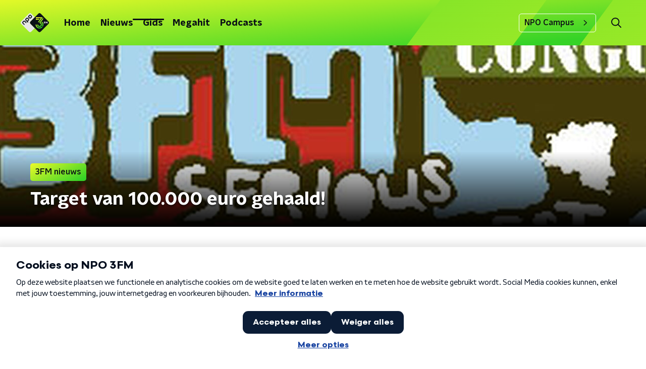

--- FILE ---
content_type: text/html; charset=utf-8
request_url: https://www.npo3fm.nl/nieuws/3fm-nieuws/5f87110a-5c54-40f2-88c4-388a53029114/target-van-100-000-euro-gehaald
body_size: 18310
content:
<!DOCTYPE html><html lang="nl"><head><meta charSet="utf-8"/><title>Target van 100.000 euro gehaald! | NPO 3FM</title><meta content="index, follow" name="robots"/><meta content="Iedere dag maken verscheidene bedrijven geld over voor de Serious Request actie. De target voor het totaalbedrag van deze bedrijven was gesteld op 100.000 en dit bedrag is ruimschoots gehaald! " name="description"/><meta content="Target van 100.000 euro gehaald!" property="og:title"/><meta content="website" property="og:type"/><meta content="https://www.npo3fm.nl/nieuws/3fm-nieuws/5f87110a-5c54-40f2-88c4-388a53029114/target-van-100-000-euro-gehaald" property="og:url"/><meta content="NPO 3FM" property="og:site_name"/><meta content="Iedere dag maken verscheidene bedrijven geld over voor de Serious Request actie. De target voor het totaalbedrag van deze bedrijven was gesteld op 100.000 en dit bedrag is ruimschoots gehaald! " property="og:description"/><meta content="https://cms-assets.nporadio.nl/npo3fm/archief/_videoThumbnail/40463_serious-request-congo-rood.jpg" property="og:image"/><meta content="https://cms-assets.nporadio.nl/npo3fm/archief/_videoThumbnail/40463_serious-request-congo-rood.jpg" property="og:image:secure_url"/><meta content="Target van 100.000 euro gehaald!" name="twitter:title"/><meta content="Iedere dag maken verscheidene bedrijven geld over voor de Serious Request actie. De target voor het totaalbedrag van deze bedrijven was gesteld op 100.000 en dit bedrag is ruimschoots gehaald! " name="twitter:description"/><meta content="https://cms-assets.nporadio.nl/npo3fm/archief/_videoThumbnail/40463_serious-request-congo-rood.jpg" name="twitter:image"/><meta content="summary_large_image" name="twitter:card"/><link href="https://www.npo3fm.nl/nieuws/3fm-nieuws/5f87110a-5c54-40f2-88c4-388a53029114/target-van-100-000-euro-gehaald" rel="canonical"/><link href="https://www.npo3fm.nl/nieuws/rss" rel="alternate" title="Nieuws - NPO 3FM" type="application/rss+xml"/><meta content="width=device-width, initial-scale=1" name="viewport"/><link href="/apple-touch-icon.png" rel="apple-touch-icon" sizes="180x180"/><link href="/favicon-32x32.png" rel="icon" sizes="32x32" type="image/png"/><link href="/favicon-16x16.png" rel="icon" sizes="16x16" type="image/png"/><link href="/site.webmanifest" rel="manifest"/><link color="#0B1116" href="/safari-pinned-tab.svg" rel="mask-icon"/><meta content="#fff" name="msapplication-TileColor"/><meta content="#fff" name="theme-color"/><meta content="only light" name="color-scheme"/><noscript><style>body .hidden_on_noscript { display: none; }</style></noscript><script type="application/ld+json">{"@context":"https://schema.org","@type":"NewsArticle","author":{"@type":"Organization","name":" "},"dateModified":"2005-12-24 12:04:00","datePublished":"2017-03-23 09:52:51","description":"","headline":"Target van 100.000 euro gehaald!","image":["https://cms-assets.nporadio.nl/npo3fm/archief/_videoThumbnail/40463_serious-request-congo-rood.jpg"],"mainEntityOfPage":"https://www.npo3fm.nl/nieuws/3fm-nieuws/5f87110a-5c54-40f2-88c4-388a53029114/target-van-100-000-euro-gehaald","publisher":{"@type":"Organization","logo":{"@type":"ImageObject","height":200,"url":"https://www.npo3fm.nl/images/logo_3fm.webp","width":200},"name":"NPO Radio 3"},"url":"https://www.npo3fm.nl/nieuws/3fm-nieuws/5f87110a-5c54-40f2-88c4-388a53029114/target-van-100-000-euro-gehaald"}</script><meta name="next-head-count" content="28"/><link rel="preload" href="/_next/static/css/f36f46ceada2ed53.css" as="style"/><link rel="stylesheet" href="/_next/static/css/f36f46ceada2ed53.css" data-n-g=""/><noscript data-n-css=""></noscript><script defer="" nomodule="" src="/_next/static/chunks/polyfills-c67a75d1b6f99dc8.js"></script><script defer="" src="/_next/static/chunks/7977.44d649d5ee6d23e7.js"></script><script defer="" src="/_next/static/chunks/5290.f8c631e3a1eaa470.js"></script><script src="/_next/static/chunks/webpack-bd66e986448dc524.js" defer=""></script><script src="/_next/static/chunks/framework-45ce3d09104a2cae.js" defer=""></script><script src="/_next/static/chunks/main-0f7a811b57dbbef1.js" defer=""></script><script src="/_next/static/chunks/pages/_app-9315299ff4ff0fb1.js" defer=""></script><script src="/_next/static/chunks/893ce3de-6eae4da1672ddf57.js" defer=""></script><script src="/_next/static/chunks/7b3ddd08-42b89039fcd123fb.js" defer=""></script><script src="/_next/static/chunks/e44137f9-e8cf7cd2f0cd4bfa.js" defer=""></script><script src="/_next/static/chunks/2821-360fa911f8a2b8a8.js" defer=""></script><script src="/_next/static/chunks/2040-cb6e5d2cee829f0b.js" defer=""></script><script src="/_next/static/chunks/138-3c09a25efcd617b1.js" defer=""></script><script src="/_next/static/chunks/1520-8a3d9dd61131b79d.js" defer=""></script><script src="/_next/static/chunks/3713-9dc92c8652efaea1.js" defer=""></script><script src="/_next/static/chunks/4085-ada9444ea7ffe9c2.js" defer=""></script><script src="/_next/static/chunks/7158-f18d19552ada3e4b.js" defer=""></script><script src="/_next/static/chunks/6006-989e30e44743875d.js" defer=""></script><script src="/_next/static/chunks/pages/nieuws/%5BcategorySlug%5D/%5BarticleId%5D/%5BarticleSlug%5D-563bf4cb0413e691.js" defer=""></script><script src="/_next/static/7mOQYkespiMOdflls7kI9/_buildManifest.js" defer=""></script><script src="/_next/static/7mOQYkespiMOdflls7kI9/_ssgManifest.js" defer=""></script><style data-styled="" data-styled-version="5.3.5">.jXsPTz{position:fixed;left:0;bottom:-1px;right:0;height:75px;background:rgba(9,9,9,0.75);border-top:1px solid rgba(95,95,95,0.65);-webkit-backdrop-filter:blur(6px);backdrop-filter:blur(6px);z-index:9;-webkit-user-select:none;-moz-user-select:none;-ms-user-select:none;user-select:none;-webkit-transition:height 0.25s ease-out;transition:height 0.25s ease-out;padding-bottom:env(safe-area-inset-bottom,0);}/*!sc*/
@media (min-width:1200px){.jXsPTz{height:86px;}}/*!sc*/
@media print{.jXsPTz{display:none;}}/*!sc*/
data-styled.g69[id="sc-627673f7-0"]{content:"jXsPTz,"}/*!sc*/
.kJdjvG{position:absolute;top:0;left:0;right:0;height:75px;-webkit-transition:height 0.15s ease-out,-webkit-transform 0.15s ease-in,top 0.25s ease-out;-webkit-transition:height 0.15s ease-out,transform 0.15s ease-in,top 0.25s ease-out;transition:height 0.15s ease-out,transform 0.15s ease-in,top 0.25s ease-out;-webkit-transform:translateY(0);-ms-transform:translateY(0);transform:translateY(0);}/*!sc*/
@media (min-width:1200px){.kJdjvG{height:86px;}}/*!sc*/
data-styled.g70[id="sc-627673f7-1"]{content:"kJdjvG,"}/*!sc*/
.bwcALN{display:-webkit-box;display:-webkit-flex;display:-ms-flexbox;display:flex;-webkit-align-items:center;-webkit-box-align:center;-ms-flex-align:center;align-items:center;-webkit-flex-wrap:nowrap;-ms-flex-wrap:nowrap;flex-wrap:nowrap;-webkit-box-pack:justify;-webkit-justify-content:space-between;-ms-flex-pack:justify;justify-content:space-between;height:74px;}/*!sc*/
@media (min-width:1200px){.bwcALN{height:85px;}}/*!sc*/
data-styled.g71[id="sc-627673f7-2"]{content:"bwcALN,"}/*!sc*/
.ddpthC{display:block;position:absolute;left:0;right:75px;bottom:0;top:0;background:transparent;z-index:1;cursor:pointer;}/*!sc*/
@media (min-width:1200px){.ddpthC{right:calc(50vw + 194px);}}/*!sc*/
data-styled.g72[id="sc-627673f7-3"]{content:"ddpthC,"}/*!sc*/
@page{size:A4;margin:0;}/*!sc*/
html,body{min-block-size:100%;}/*!sc*/
body{background-color:#fff;-webkit-font-smoothing:antialiased;margin:0;min-inline-size:320px;padding:0;}/*!sc*/
p,h1,h2,h3,h4,h5,h6{margin:0 0 15px;word-break:break-word;}/*!sc*/
h1,h2{font-size:24px;line-height:1.3;}/*!sc*/
@media (min-width:1200px){h1,h2{font-size:20px;line-height:1.4;}}/*!sc*/
h1,h2,h3{font-family:'NPO Nova Headline',sans-serif;font-weight:700;}/*!sc*/
h1 > *,h2 > *,h3 > *{font-family:inherit !important;font-weight:inherit !important;}/*!sc*/
div,p,h3,li{font-size:16px;line-height:1.6;}/*!sc*/
@media (min-width:1200px){div,p,h3,li{font-size:18px;}}/*!sc*/
strong,h4,h5,h6{font-family:'NPO Nova Text',sans-serif;font-weight:550;}/*!sc*/
em{font-feature-settings:'ss01';}/*!sc*/
body,article,aside,section,div,p,table,ul{font-family:'NPO Nova Text',sans-serif;font-weight:400;}/*!sc*/
:where(button,input,select,textarea){font:inherit;}/*!sc*/
@media print{body{-webkit-print-color-adjust:exact !important;print-color-adjust:exact !important;}div:not(.printable){visibility:hidden;}.printable div{visibility:visible;}header{display:none;}footer{display:none;}}/*!sc*/
data-styled.g91[id="sc-global-tWaEe1"]{content:"sc-global-tWaEe1,"}/*!sc*/
.nbwHg g > g{fill:#0B1116;}/*!sc*/
data-styled.g93[id="sc-6b03b9a5-0"]{content:"nbwHg,"}/*!sc*/
.jsNVwc g > g{fill:#0B1116;}/*!sc*/
data-styled.g95[id="sc-529b2cf0-0"]{content:"jsNVwc,"}/*!sc*/
.gzUFtW path{fill:#0B1116;}/*!sc*/
data-styled.g96[id="sc-98b86276-0"]{content:"gzUFtW,"}/*!sc*/
.isbQPp{display:-webkit-box;display:-webkit-flex;display:-ms-flexbox;display:flex;-webkit-align-items:center;-webkit-box-align:center;-ms-flex-align:center;align-items:center;-webkit-box-pack:end;-webkit-justify-content:flex-end;-ms-flex-pack:end;justify-content:flex-end;}/*!sc*/
.isbQPp svg{padding:8px;}/*!sc*/
data-styled.g98[id="sc-f66bd562-0"]{content:"isbQPp,"}/*!sc*/
.jJSMPN{display:-webkit-box;display:-webkit-flex;display:-ms-flexbox;display:flex;}/*!sc*/
.jJSMPN svg path{-webkit-transition:fill 200ms ease;transition:fill 200ms ease;}/*!sc*/
.jJSMPN:hover svg path{fill:#279B1C;}/*!sc*/
data-styled.g100[id="sc-f66bd562-2"]{content:"jJSMPN,"}/*!sc*/
.hGDrNR{margin:15px 0 0;padding-top:10px;display:-webkit-box;display:-webkit-flex;display:-ms-flexbox;display:flex;border-top:1px solid #0B1116;-webkit-box-pack:justify;-webkit-justify-content:space-between;-ms-flex-pack:justify;justify-content:space-between;-webkit-align-items:center;-webkit-box-align:center;-ms-flex-align:center;align-items:center;}/*!sc*/
data-styled.g101[id="sc-939944d8-0"]{content:"hGDrNR,"}/*!sc*/
.dMQHtd{word-break:break-all;}/*!sc*/
data-styled.g102[id="sc-939944d8-1"]{content:"dMQHtd,"}/*!sc*/
.frSbum{display:-webkit-box;display:-webkit-flex;display:-ms-flexbox;display:flex;-webkit-box-flex:1;-webkit-flex-grow:1;-ms-flex-positive:1;flex-grow:1;-webkit-box-pack:end;-webkit-justify-content:flex-end;-ms-flex-pack:end;justify-content:flex-end;-webkit-align-items:center;-webkit-box-align:center;-ms-flex-align:center;align-items:center;}/*!sc*/
.frSbum .sc-32f81270-0{margin-left:10px;width:24px;height:24px;line-height:24px;display:-webkit-box;display:-webkit-flex;display:-ms-flexbox;display:flex;-webkit-box-pack:center;-webkit-justify-content:center;-ms-flex-pack:center;justify-content:center;-webkit-align-items:center;-webkit-box-align:center;-ms-flex-align:center;align-items:center;}/*!sc*/
data-styled.g107[id="sc-939944d8-6"]{content:"frSbum,"}/*!sc*/
.kZsXRn{--padding-bottom:20px;display:-webkit-box;display:-webkit-flex;display:-ms-flexbox;display:flex;margin:0;padding:10px 0 var(--padding-bottom);-webkit-align-items:flex-start;-webkit-box-align:flex-start;-ms-flex-align:flex-start;align-items:flex-start;}/*!sc*/
@media (min-width:600px){.kZsXRn{--padding-bottom:15px;}}/*!sc*/
@media (min-width:1200px){.kZsXRn{--padding-bottom:30px;}}/*!sc*/
data-styled.g108[id="sc-de153955-0"]{content:"kZsXRn,"}/*!sc*/
.fdhTmp{-webkit-align-items:center;-webkit-box-align:center;-ms-flex-align:center;align-items:center;color:#0B1116;cursor:pointer;display:-webkit-box;display:-webkit-flex;display:-ms-flexbox;display:flex;font-weight:550;-webkit-text-decoration:underline;text-decoration:underline;}/*!sc*/
@media (hover:hover){.fdhTmp:hover{-webkit-text-decoration:underline;text-decoration:underline;}}/*!sc*/
data-styled.g109[id="sc-de153955-1"]{content:"fdhTmp,"}/*!sc*/
.PDFAH{display:-webkit-box;display:-webkit-flex;display:-ms-flexbox;display:flex;-webkit-align-items:center;-webkit-box-align:center;-ms-flex-align:center;align-items:center;white-space:nowrap;color:#0B1116;}/*!sc*/
.PDFAH > span{overflow:hidden;text-overflow:ellipsis;}/*!sc*/
.PDFAH > svg{padding:0 8px;}/*!sc*/
.PDFAH > svg [data-fill-color]{fill:#0B1116;}/*!sc*/
.PDFAH:last-child{overflow:hidden;}/*!sc*/
.PDFAH:last-child > svg{display:none;}/*!sc*/
data-styled.g110[id="sc-de153955-2"]{content:"PDFAH,"}/*!sc*/
.kuECeo{display:grid;grid-gap:15px;grid-template-columns:100%;}/*!sc*/
@media (min-width:600px){.kuECeo{grid-template-columns:160px auto;}}/*!sc*/
@media (min-width:768px){.kuECeo{grid-gap:30px;grid-template-columns:160px auto 140px;}}/*!sc*/
@media (min-width:1200px){.kuECeo{grid-template-columns:1fr 620px 1fr;}}/*!sc*/
data-styled.g111[id="sc-20906417-0"]{content:"kuECeo,"}/*!sc*/
.ehToEu{padding:15px 0;display:-webkit-box;display:-webkit-flex;display:-ms-flexbox;display:flex;-webkit-flex-direction:row;-ms-flex-direction:row;flex-direction:row;}/*!sc*/
@media (min-width:600px){.ehToEu{-webkit-flex-direction:column;-ms-flex-direction:column;flex-direction:column;}}/*!sc*/
data-styled.g112[id="sc-ec7202a-0"]{content:"ehToEu,"}/*!sc*/
.dFbqwk{padding:15px 0;}/*!sc*/
data-styled.g113[id="sc-834ee17a-0"]{content:"dFbqwk,"}/*!sc*/
.hyigYc{padding:0 20px;margin:0 auto;max-width:1200px;position:relative;}/*!sc*/
@media (min-width:768px){.hyigYc{padding:0 25px;}}/*!sc*/
data-styled.g116[id="sc-acc4007a-0"]{content:"hyigYc,"}/*!sc*/
.IhHpR{color:#fff;margin:8px 10px 0 5px;padding:3px;position:relative;display:-webkit-box;display:-webkit-flex;display:-ms-flexbox;display:flex;-webkit-align-items:center;-webkit-box-align:center;-ms-flex-align:center;align-items:center;}/*!sc*/
.IhHpR:before{background-color:#35d327;border-radius:0;content:'';display:block;inline-size:4px;inset-block:5px 3px;inset-inline-start:-5px;position:absolute;}/*!sc*/
@media (min-width:1200px){.IhHpR{margin-block-end:12px;max-inline-size:75%;}}/*!sc*/
data-styled.g117[id="sc-c8ae5f4a-0"]{content:"IhHpR,"}/*!sc*/
.jgyxIz{-webkit-box-orient:vertical;border-radius:0;display:-webkit-box;font-size:22px;-webkit-line-clamp:4;line-height:1.4;margin-block-end:0;margin-inline-start:-3px;overflow:hidden;padding-inline-start:15px;text-shadow:0 2px 4px rgb(0 0 0 / 0.75);}/*!sc*/
@media (min-width:1200px){.jgyxIz{font-size:28px;-webkit-line-clamp:2;}}/*!sc*/
@media (min-width:1200px){.jgyxIz{font-size:36px;-webkit-line-clamp:4;}}/*!sc*/
@media (min-width:1344px){.jgyxIz{-webkit-line-clamp:4;}}/*!sc*/
data-styled.g118[id="sc-c8ae5f4a-1"]{content:"jgyxIz,"}/*!sc*/
.kYjdKP{-webkit-align-items:center;-webkit-box-align:center;-ms-flex-align:center;align-items:center;border-radius:2px;display:-webkit-inline-box;display:-webkit-inline-flex;display:-ms-inline-flexbox;display:inline-flex;font-size:0.9375rem;font-weight:550;gap:8px;padding:3px 6px;white-space:nowrap;background:linear-gradient(150.82deg,#FFFF28 -9.11%,#35d327 92.16%);color:#0B1116;}/*!sc*/
@media (min-width:1200px){.kYjdKP{border-radius:5px;font-size:1rem;padding:5px 10px;}}/*!sc*/
data-styled.g120[id="sc-b8198653-0"]{content:"kYjdKP,"}/*!sc*/
.hdLoMl{display:-webkit-box;display:-webkit-flex;display:-ms-flexbox;display:flex;-webkit-flex-direction:row;-ms-flex-direction:row;flex-direction:row;gap:20px;}/*!sc*/
@media (min-width:1344px){.hdLoMl{-webkit-flex-direction:row;-ms-flex-direction:row;flex-direction:row;}}/*!sc*/
data-styled.g121[id="sc-e7fd9719-0"]{content:"hdLoMl,"}/*!sc*/
.fnpMGI{position:absolute;bottom:0;left:0;padding:15px 0;width:100%;box-sizing:border-box;}/*!sc*/
data-styled.g122[id="sc-e7fd9719-1"]{content:"fnpMGI,"}/*!sc*/
.iwjkRo{margin-left:20px;height:100%;}/*!sc*/
data-styled.g123[id="sc-e7fd9719-2"]{content:"iwjkRo,"}/*!sc*/
.jMMHHE{height:360px;position:relative;overflow:hidden;z-index:0;}/*!sc*/
@media (min-width:1344px){.jMMHHE{height:450px;}}/*!sc*/
data-styled.g128[id="sc-8cb63c32-0"]{content:"jMMHHE,"}/*!sc*/
.jwTaEL{height:100%;background-image:url("https://cms-assets.nporadio.nl/npo3fm/archief/_articleHeaderM/40463_serious-request-congo-rood.jpg");background-size:cover;background-repeat:no-repeat;background-position:center center;}/*!sc*/
@media (min-width:1200px){.jwTaEL{max-width:1400px;margin:0 auto;background-color:initial;background-size:1400px;}}/*!sc*/
@media (max-width:767px){.jwTaEL{background-image:url(https://cms-assets.nporadio.nl/npo3fm/archief/_articleHeaderS/40463_serious-request-congo-rood.jpg);}}/*!sc*/
.jwTaEL:before{content:'';background-image:linear-gradient(to bottom,rgba(0,0,0,0),rgba(0,0,0,1));height:60px;position:absolute;bottom:0;left:0;right:0;}/*!sc*/
@media (min-width:1200px){.jwTaEL:before{height:150px;}}/*!sc*/
data-styled.g129[id="sc-8cb63c32-1"]{content:"jwTaEL,"}/*!sc*/
.geUonX{background-color:#0B1116;}/*!sc*/
data-styled.g130[id="sc-c0d67b74-0"]{content:"geUonX,"}/*!sc*/
.disGTO{display:-webkit-box;display:-webkit-flex;display:-ms-flexbox;display:flex;-webkit-flex-direction:column;-ms-flex-direction:column;flex-direction:column;}/*!sc*/
@media (min-width:1200px){.disGTO{background-color:transparent;}}/*!sc*/
data-styled.g151[id="sc-50153d19-0"]{content:"disGTO,"}/*!sc*/
.kbXMRa{z-index:1;position:relative;margin-left:0;margin-right:0;margin-top:0;margin-bottom:-1px;padding:13px 0 16px;background:none;}/*!sc*/
@media (min-width:320px){.kbXMRa{background-size:213%;}}/*!sc*/
@media (min-width:768px){.kbXMRa{background-size:100%;}}/*!sc*/
@media (min-width:1344px){.kbXMRa{background-size:85%;}}/*!sc*/
@media (min-width:768px){.kbXMRa{border-radius:0;margin-top:0;margin-bottom:-1px;padding:25px 0 26px;}}/*!sc*/
data-styled.g152[id="sc-50153d19-1"]{content:"kbXMRa,"}/*!sc*/
.fbQFHr{display:-webkit-box;display:-webkit-flex;display:-ms-flexbox;display:flex;-webkit-flex-direction:column;-ms-flex-direction:column;flex-direction:column;gap:15px;}/*!sc*/
@media (min-width:600px){.fbQFHr{display:grid;grid-gap:15px;grid-template-columns:repeat(2,1fr);}}/*!sc*/
@media (min-width:1200px){.fbQFHr{grid-gap:25px;grid-template-columns:repeat(4,1fr);}}/*!sc*/
data-styled.g154[id="sc-3df3eb31-0"]{content:"fbQFHr,"}/*!sc*/
.dakYTz{display:-webkit-box;display:-webkit-flex;display:-ms-flexbox;display:flex;-webkit-flex-direction:column;-ms-flex-direction:column;flex-direction:column;background:none;}/*!sc*/
data-styled.g156[id="sc-8cb50e81-0"]{content:"dakYTz,"}/*!sc*/
.gmJfVw{z-index:1;position:relative;margin-left:0;margin-right:0;margin-top:0;margin-bottom:-1px;overflow:hidden;padding:13px 0 16px;background:none;}/*!sc*/
@media (min-width:320px){.gmJfVw{background-size:213%;}}/*!sc*/
@media (min-width:768px){.gmJfVw{background-size:100%;}}/*!sc*/
@media (min-width:1344px){.gmJfVw{background-size:85%;}}/*!sc*/
@media (min-width:768px){.gmJfVw{border-radius:0;margin-top:0;margin-bottom:-1px;padding:25px 0 26px;}}/*!sc*/
data-styled.g157[id="sc-8cb50e81-1"]{content:"gmJfVw,"}/*!sc*/
.dSSskv line,.dSSskv circle{stroke:currentColor;}/*!sc*/
data-styled.g176[id="sc-eee812e5-0"]{content:"dSSskv,"}/*!sc*/
.iuPOkY{z-index:1;}/*!sc*/
@media (min-width:1200px){.iuPOkY{margin-right:20px;}}/*!sc*/
data-styled.g180[id="sc-6119ae5a-1"]{content:"iuPOkY,"}/*!sc*/
.bqIinL{display:-webkit-box;display:-webkit-flex;display:-ms-flexbox;display:flex;-webkit-box-pack:justify;-webkit-justify-content:space-between;-ms-flex-pack:justify;justify-content:space-between;-webkit-align-items:center;-webkit-box-align:center;-ms-flex-align:center;align-items:center;margin:0 auto;padding-left:10px;padding-right:10px;max-width:1200px;position:relative;height:100%;}/*!sc*/
@media (min-width:1200px){.bqIinL{padding-left:0px;padding-right:0px;}}/*!sc*/
data-styled.g181[id="sc-6119ae5a-2"]{content:"bqIinL,"}/*!sc*/
.bMOsGL{outline:2px solid transparent;outline-offset:2px;-webkit-transition:outline-color 200ms;transition:outline-color 200ms;font-family:'NPO Nova Headline',sans-serif;font-weight:700;-webkit-text-decoration:none;text-decoration:none;border-radius:5px;color:#0B1116;cursor:pointer;display:inline-block;font-size:18px;line-height:1;padding:7px 10px 6px 10px;position:relative;-webkit-transition:outline-color 200ms,background-color 200ms,color 200ms;transition:outline-color 200ms,background-color 200ms,color 200ms;}/*!sc*/
.bMOsGL:focus-visible{outline-color:#5b5bff;}/*!sc*/
.bMOsGL:hover{background:#fff;color:#0B1116;}/*!sc*/
.bMOsGL:hover:after{opacity:0;}/*!sc*/
.bMOsGL:active{background:#fff;color:#0B1116;}/*!sc*/
.bMOsGL:active:after{opacity:0;}/*!sc*/
.bMOsGL:after{-webkit-transition:background-color 200ms;transition:background-color 200ms;--offset:22px;-webkit-block-size:3px;-ms-flex-block-size:3px;block-size:3px;border-radius:5px;content:'';opacity:0;position:absolute;-webkit-inset-block-end:0;-ms-inlrock-end:0;inset-block-end:0;inset-inline-start:calc(var(--offset) / 2);inline-size:calc(100% - var(--offset));}/*!sc*/
.iaFcDo{outline:2px solid transparent;outline-offset:2px;-webkit-transition:outline-color 200ms;transition:outline-color 200ms;font-family:'NPO Nova Headline',sans-serif;font-weight:700;-webkit-text-decoration:none;text-decoration:none;border-radius:5px;color:#0B1116;cursor:pointer;display:inline-block;font-size:18px;line-height:1;padding:7px 10px 6px 10px;position:relative;-webkit-transition:outline-color 200ms,background-color 200ms,color 200ms;transition:outline-color 200ms,background-color 200ms,color 200ms;opacity:1;}/*!sc*/
.iaFcDo:focus-visible{outline-color:#5b5bff;}/*!sc*/
.iaFcDo:hover{background:#fff;color:#0B1116;}/*!sc*/
.iaFcDo:hover:after{opacity:0;}/*!sc*/
.iaFcDo:active{background:#fff;color:#0B1116;}/*!sc*/
.iaFcDo:active:after{opacity:0;}/*!sc*/
.iaFcDo:after{-webkit-transition:background-color 200ms;transition:background-color 200ms;--offset:22px;-webkit-block-size:3px;-ms-flex-block-size:3px;block-size:3px;border-radius:5px;content:'';opacity:0;position:absolute;-webkit-inset-block-end:0;-ms-inlrock-end:0;inset-block-end:0;inset-inline-start:calc(var(--offset) / 2);inline-size:calc(100% - var(--offset));}/*!sc*/
.iaFcDo:after{background-color:#0B1116;opacity:1;}/*!sc*/
data-styled.g182[id="sc-6119ae5a-3"]{content:"bMOsGL,iaFcDo,"}/*!sc*/
.lpoxkQ{position:absolute;top:0;left:0;right:0;min-width:320px;height:60px;z-index:4;}/*!sc*/
@media (min-width:768px){.lpoxkQ{height:70px;}}/*!sc*/
@media (min-width:1200px){.lpoxkQ{height:90px;}}/*!sc*/
data-styled.g183[id="sc-6119ae5a-4"]{content:"lpoxkQ,"}/*!sc*/
.cJysQT{-webkit-align-items:center;-webkit-box-align:center;-ms-flex-align:center;align-items:center;display:-webkit-box;display:-webkit-flex;display:-ms-flexbox;display:flex;left:50%;margin:0;position:absolute;-webkit-transform:translate(-50%,0);-ms-transform:translate(-50%,0);transform:translate(-50%,0);}/*!sc*/
@media (min-width:1200px){.cJysQT{position:relative;left:0;-webkit-transform:none;-ms-transform:none;transform:none;}}/*!sc*/
data-styled.g184[id="sc-6119ae5a-5"]{content:"cJysQT,"}/*!sc*/
@media (max-width:1199px){.jVyRTC{display:none;}}/*!sc*/
data-styled.g185[id="sc-6119ae5a-6"]{content:"jVyRTC,"}/*!sc*/
.kignWg{display:-webkit-box;display:-webkit-flex;display:-ms-flexbox;display:flex;-webkit-align-items:center;-webkit-box-align:center;-ms-flex-align:center;align-items:center;-webkit-box-pack:center;-webkit-justify-content:center;-ms-flex-pack:center;justify-content:center;-webkit-tap-highlight-color:rgba(0,0,0,0);cursor:pointer;border:none;background:transparent;box-sizing:content-box;border-radius:5px;padding:0;color:#0B1116;outline:2px solid transparent;outline-offset:2px;-webkit-transition:outline-color 200ms;transition:outline-color 200ms;-webkit-transition:background-color 200ms;transition:background-color 200ms;height:37px;width:39px;}/*!sc*/
.kignWg:hover{color:#0B1116;background:#fff;}/*!sc*/
.kignWg:active{background-color:#279B1C;color:#0B1116;}/*!sc*/
.kignWg:focus-visible{outline-color:#5b5bff;}/*!sc*/
data-styled.g186[id="sc-6119ae5a-7"]{content:"kignWg,"}/*!sc*/
.cESczn svg{height:22px;width:22px;}/*!sc*/
@media (min-width:1200px){.cESczn{display:none;}}/*!sc*/
data-styled.g187[id="sc-6119ae5a-8"]{content:"cESczn,"}/*!sc*/
.KWulM{outline:2px solid transparent;outline-offset:2px;-webkit-transition:outline-color 200ms;transition:outline-color 200ms;-webkit-transition:background-color 200ms;transition:background-color 200ms;-webkit-text-decoration:none;text-decoration:none;line-height:1;cursor:pointer;display:-webkit-box;display:-webkit-flex;display:-ms-flexbox;display:flex;-webkit-align-items:center;-webkit-box-align:center;-ms-flex-align:center;align-items:center;margin-right:20px;height:35px;padding-left:10px;padding-right:10px;font-size:16px;font-family:'NPO Nova Text',sans-serif;font-weight:550;color:#0B1116;border:1px solid;background:transparent;border-color:#fff;border-radius:5px;}/*!sc*/
.KWulM:focus-visible{outline-color:#5b5bff;}/*!sc*/
.KWulM:hover{background:#fff;color:#0B1116;}/*!sc*/
.KWulM:active{border-color:#279B1C;background:#279B1C;}/*!sc*/
@media (max-width:1199px){.KWulM{display:none;}}/*!sc*/
data-styled.g188[id="sc-6119ae5a-9"]{content:"KWulM,"}/*!sc*/
.fdSxX{display:block;max-width:120px;height:27px;outline:2px solid transparent;outline-offset:2px;-webkit-transition:outline-color 200ms;transition:outline-color 200ms;}/*!sc*/
@media (min-width:1200px){.fdSxX{height:38px;}}/*!sc*/
.fdSxX:focus-visible{outline-color:#5b5bff;}/*!sc*/
data-styled.g190[id="sc-6119ae5a-11"]{content:"fdSxX,"}/*!sc*/
.SHtHX{display:inline-block;height:20px;width:20px;}/*!sc*/
data-styled.g191[id="sc-6119ae5a-12"]{content:"SHtHX,"}/*!sc*/
.cWZgVf{display:-webkit-box;display:-webkit-flex;display:-ms-flexbox;display:flex;-webkit-align-items:center;-webkit-box-align:center;-ms-flex-align:center;align-items:center;}/*!sc*/
data-styled.g192[id="sc-6119ae5a-13"]{content:"cWZgVf,"}/*!sc*/
.hHYHmz{position:fixed;left:0;top:0;bottom:0;width:280px;background-color:#fff;padding:20px;-webkit-transform:translate3d(-330px,0,0);-ms-transform:translate3d(-330px,0,0);transform:translate3d(-330px,0,0);-webkit-transition:all 0.2s ease-out;transition:all 0.2s ease-out;z-index:10;overflow:hidden auto;}/*!sc*/
.hHYHmz ul{margin:15px 0;padding:0;list-style:none;}/*!sc*/
.hHYHmz li{padding:10px 0;margin-bottom:10px;-webkit-transition:all 0.35s ease-out;transition:all 0.35s ease-out;}/*!sc*/
@media (max-width:320px){.hHYHmz li{padding:4px 0;}}/*!sc*/
data-styled.g193[id="sc-a6ca196e-0"]{content:"hHYHmz,"}/*!sc*/
.gDtjFe{color:#fff;font-size:1rem;line-height:22px;margin:0 0 25px;}/*!sc*/
data-styled.g244[id="sc-17cac0f3-0"]{content:"gDtjFe,"}/*!sc*/
.fTyknB{height:100%;width:100%;}/*!sc*/
data-styled.g245[id="sc-ccc38220-0"]{content:"fTyknB,"}/*!sc*/
.iroKiE{background:none;color:inherit;border:none;padding:0;font:inherit;cursor:pointer;-webkit-align-items:center;-webkit-box-align:center;-ms-flex-align:center;align-items:center;background:linear-gradient(150.82deg,#FFFF28 -9.11%,#35d327 92.16%);border-radius:5px;box-shadow:0px 2px 7px 1px rgba(0,0,0,0.1);color:var(--accent-color);display:-webkit-box;display:-webkit-flex;display:-ms-flexbox;display:flex;height:24px;-webkit-box-pack:center;-webkit-justify-content:center;-ms-flex-pack:center;justify-content:center;width:24px;}/*!sc*/
.iroKiE:hover{cursor:pointer;}/*!sc*/
.iroKiE:focus{outline:2px solid #5b5bff;}/*!sc*/
data-styled.g246[id="sc-ccc38220-1"]{content:"iroKiE,"}/*!sc*/
.ciuQUZ{fill:#0B1116;}/*!sc*/
data-styled.g247[id="sc-ccc38220-2"]{content:"ciuQUZ,"}/*!sc*/
.bkANrz{padding:15px;height:56px;width:100%;box-sizing:border-box;background-color:#fff;border-radius:5px;border:none;font-size:16px;line-height:56px;}/*!sc*/
.bkANrz::-webkit-input-placeholder{color:#0B1116;font-family:'NPO Nova Text',sans-serif;}/*!sc*/
.bkANrz::-moz-placeholder{color:#0B1116;font-family:'NPO Nova Text',sans-serif;}/*!sc*/
.bkANrz:-ms-input-placeholder{color:#0B1116;font-family:'NPO Nova Text',sans-serif;}/*!sc*/
.bkANrz::placeholder{color:#0B1116;font-family:'NPO Nova Text',sans-serif;}/*!sc*/
.bkANrz[data-has-error='true']{border:5px #d9151b solid;color:#d9151b;outline:none;}/*!sc*/
data-styled.g248[id="sc-73cc6105-0"]{content:"bkANrz,"}/*!sc*/
.bZGfWg{position:relative;}/*!sc*/
data-styled.g249[id="sc-78f67ecb-0"]{content:"bZGfWg,"}/*!sc*/
.hDpabu{padding-right:53px;}/*!sc*/
data-styled.g250[id="sc-78f67ecb-1"]{content:"hDpabu,"}/*!sc*/
.bVgNrU{position:absolute;top:12px;right:12px;z-index:5;width:32px;height:32px;}/*!sc*/
data-styled.g251[id="sc-78f67ecb-2"]{content:"bVgNrU,"}/*!sc*/
.eZbiVn{margin-top:10px;}/*!sc*/
data-styled.g252[id="sc-78f67ecb-3"]{content:"eZbiVn,"}/*!sc*/
.gELObD{margin:0 0 15px;font-size:20px;color:#fff;font-family:'NPO Nova Headline',sans-serif;font-weight:700;font-style:normal;}/*!sc*/
@media (min-width:768px){.gELObD{font-size:25px;}}/*!sc*/
data-styled.g254[id="sc-9e5adb19-0"]{content:"gELObD,"}/*!sc*/
.gbImOy{-webkit-text-decoration:none;text-decoration:none;font-size:16px;line-height:22px;color:#fff;font-family:'NPO Nova Text',sans-serif;font-weight:400;}/*!sc*/
.gbImOy:hover{-webkit-text-decoration:underline;text-decoration:underline;}/*!sc*/
data-styled.g255[id="sc-234a5723-0"]{content:"gbImOy,"}/*!sc*/
.eOwCGY{padding:0 20px;min-height:140px;width:100%;}/*!sc*/
.eOwCGY:first-child{padding-left:0;border-right:1px solid #f1f1f1;}/*!sc*/
@media (min-width:768px){.eOwCGY{padding:0 50px;border-right:2px solid #f1f1f1;}.eOwCGY:first-child{border-right:2px solid #f1f1f1;}}/*!sc*/
.eOwCGY:last-child{padding-right:0;}/*!sc*/
.eOwCGY ul{margin:0;padding:0;list-style:none;}/*!sc*/
.eOwCGY li{padding:3px 0;margin:0;}/*!sc*/
.eOwCGY .sc-234a5723-0{display:inline-block;padding:5px 3px;margin-left:-3px;}/*!sc*/
@media (min-width:768px){.eOwCGY .sc-234a5723-0{font-size:18px;}}/*!sc*/
data-styled.g256[id="sc-234a5723-1"]{content:"eOwCGY,"}/*!sc*/
.gzjjML{position:relative;width:100%;height:60px;}/*!sc*/
@media (min-width:768px){.gzjjML{height:70px;}}/*!sc*/
@media (min-width:1200px){.gzjjML{height:90px;}}/*!sc*/
data-styled.g257[id="sc-d8f0e8a6-0"]{content:"gzjjML,"}/*!sc*/
.kRlwMc{background-image:url(/svg/3fm-header-bg.svg);background-size:cover;background-repeat:repeat;background-position:top center;}/*!sc*/
data-styled.g258[id="sc-6b110c3b-0"]{content:"kRlwMc,"}/*!sc*/
.fkLWjV{display:-webkit-box;display:-webkit-flex;display:-ms-flexbox;display:flex;-webkit-align-content:center;-ms-flex-line-pack:center;align-content:center;-webkit-box-pack:start;-webkit-justify-content:flex-start;-ms-flex-pack:start;justify-content:flex-start;min-height:19px;}/*!sc*/
.fkLWjV svg{display:block;margin:6px;}/*!sc*/
@media (max-width:767px){.fkLWjV{-webkit-order:-1;-ms-flex-order:-1;order:-1;margin-bottom:15px;}}/*!sc*/
data-styled.g261[id="sc-23329b86-0"]{content:"fkLWjV,"}/*!sc*/
.jRpVfX{padding-bottom:75px;background-color:#0B1116;position:relative;overflow:hidden;}/*!sc*/
@media (min-width:1200px){.jRpVfX{padding-bottom:85px;}}/*!sc*/
data-styled.g262[id="sc-23329b86-1"]{content:"jRpVfX,"}/*!sc*/
.KCvha{background-image:url('/svg/3fm-logo-bg-footer.svg');background-repeat:no-repeat;background-size:100%;content:'';height:650px;position:absolute;right:-226px;top:35px;width:497px;}/*!sc*/
@media (min-width:768px){.KCvha{right:75px;top:-80px;width:675px;}}/*!sc*/
data-styled.g263[id="sc-23329b86-2"]{content:"KCvha,"}/*!sc*/
.jOcHxL{--font-size:18px;color:#fff;display:-webkit-box;display:-webkit-flex;display:-ms-flexbox;display:flex;font-family:'NPO Nova Headline',sans-serif;font-size:var(--font-size);font-weight:700;line-height:1.2;padding:25px 0px 50px;text-transform:uppercase;}/*!sc*/
@media (min-width:600px){.jOcHxL{--font-size:20px;}}/*!sc*/
@media (min-width:768px){.jOcHxL{--font-size:26px;padding-block-start:40px;}}/*!sc*/
@media (min-width:1200px){.jOcHxL{--font-size:28px;}}/*!sc*/
data-styled.g264[id="sc-23329b86-3"]{content:"jOcHxL,"}/*!sc*/
.fXwAwf{margin-right:15px;width:50px;}/*!sc*/
@media (min-width:768px){.fXwAwf{width:75px;}}/*!sc*/
data-styled.g265[id="sc-23329b86-4"]{content:"fXwAwf,"}/*!sc*/
.cwjYjl{-webkit-text-decoration:none;text-decoration:none;font-size:16px;line-height:22px;color:#fff;font-family:'NPO Nova Text',sans-serif;font-weight:400;}/*!sc*/
.cwjYjl:hover{-webkit-text-decoration:underline;text-decoration:underline;}/*!sc*/
data-styled.g266[id="sc-23329b86-5"]{content:"cwjYjl,"}/*!sc*/
.heSsPN{display:-webkit-box;display:-webkit-flex;display:-ms-flexbox;display:flex;-webkit-align-items:stretch;-webkit-box-align:stretch;-ms-flex-align:stretch;align-items:stretch;-webkit-box-pack:start;-webkit-justify-content:flex-start;-ms-flex-pack:start;justify-content:flex-start;width:100%;min-height:150px;}/*!sc*/
.heSsPN a{border-bottom:2px solid transparent;}/*!sc*/
.heSsPN a:hover{-webkit-text-decoration:none;text-decoration:none;border-bottom:2px solid #279B1C;}/*!sc*/
data-styled.g267[id="sc-23329b86-6"]{content:"heSsPN,"}/*!sc*/
.hKYKOj{display:-webkit-box;display:-webkit-flex;display:-ms-flexbox;display:flex;padding:25px 0;-webkit-align-items:center;-webkit-box-align:center;-ms-flex-align:center;align-items:center;-webkit-box-pack:justify;-webkit-justify-content:space-between;-ms-flex-pack:justify;justify-content:space-between;}/*!sc*/
data-styled.g268[id="sc-23329b86-7"]{content:"hKYKOj,"}/*!sc*/
.jbdfno{font-family:'NPO Nova Text',sans-serif;font-weight:400;}/*!sc*/
@media (min-width:768px){.jbdfno{font-size:18px;}}/*!sc*/
data-styled.g269[id="sc-23329b86-8"]{content:"jbdfno,"}/*!sc*/
.bRjZEQ{display:-webkit-box;display:-webkit-flex;display:-ms-flexbox;display:flex;-webkit-align-items:center;-webkit-box-align:center;-ms-flex-align:center;align-items:center;}/*!sc*/
@media (min-width:768px){.bRjZEQ{-webkit-box-pack:end;-webkit-justify-content:flex-end;-ms-flex-pack:end;justify-content:flex-end;}}/*!sc*/
.bRjZEQ > p{margin-bottom:0;}/*!sc*/
data-styled.g270[id="sc-23329b86-9"]{content:"bRjZEQ,"}/*!sc*/
.glbCrY{min-height:150px;margin-top:50px;width:100%;color:#fff;}/*!sc*/
@media (min-width:768px){.glbCrY{margin-top:0;padding-left:50px;}}/*!sc*/
.glbCrY .sc-78f67ecb-3{font-family:'NPO Nova Text',sans-serif;font-weight:400;color:#fff;position:absolute;}/*!sc*/
@media (min-width:768px){.glbCrY .sc-78f67ecb-3{font-size:18px;margin:20px 0 0 0;}}/*!sc*/
data-styled.g271[id="sc-23329b86-10"]{content:"glbCrY,"}/*!sc*/
.hbzvVc{display:-webkit-box;display:-webkit-flex;display:-ms-flexbox;display:flex;-webkit-flex-direction:column;-ms-flex-direction:column;flex-direction:column;-webkit-align-items:flex-start;-webkit-box-align:flex-start;-ms-flex-align:flex-start;align-items:flex-start;}/*!sc*/
@media (min-width:768px){.hbzvVc{-webkit-flex:1 1;-ms-flex:1 1;flex:1 1;-webkit-flex-direction:row;-ms-flex-direction:row;flex-direction:row;margin:0 auto;max-width:1200px;}}/*!sc*/
data-styled.g272[id="sc-23329b86-11"]{content:"hbzvVc,"}/*!sc*/
.bDcAqE{display:-webkit-box;display:-webkit-flex;display:-ms-flexbox;display:flex;width:100%;-webkit-flex-direction:column;-ms-flex-direction:column;flex-direction:column;}/*!sc*/
@media (min-width:768px){.bDcAqE{-webkit-flex-direction:row;-ms-flex-direction:row;flex-direction:row;-webkit-align-items:center;-webkit-box-align:center;-ms-flex-align:center;align-items:center;-webkit-box-pack:justify;-webkit-justify-content:space-between;-ms-flex-pack:justify;justify-content:space-between;}}/*!sc*/
data-styled.g273[id="sc-23329b86-12"]{content:"bDcAqE,"}/*!sc*/
@media (min-width:768px){.fhytOU{width:30%;}.fhytOU > p{margin:0;}}/*!sc*/
data-styled.g274[id="sc-23329b86-13"]{content:"fhytOU,"}/*!sc*/
.cCiLEa{display:-webkit-box;display:-webkit-flex;display:-ms-flexbox;display:flex;-webkit-flex-wrap:wrap;-ms-flex-wrap:wrap;flex-wrap:wrap;gap:0 12px;}/*!sc*/
.cCiLEa a{border-bottom:2px solid transparent;}/*!sc*/
.cCiLEa a:hover{-webkit-text-decoration:none;text-decoration:none;border-bottom:2px solid #279B1C;}/*!sc*/
data-styled.g275[id="sc-23329b86-14"]{content:"cCiLEa,"}/*!sc*/
.PwXek{height:32px;margin-left:10px;}/*!sc*/
data-styled.g276[id="sc-23329b86-15"]{content:"PwXek,"}/*!sc*/
.hHAsrb a{-webkit-text-decoration:none;text-decoration:none;font-family:'NPO Nova Text',sans-serif;font-weight:400;font-size:16px;line-height:22px;color:#fff;border-bottom:2px solid transparent;}/*!sc*/
.hHAsrb a:hover{border-bottom:2px solid #279B1C;}/*!sc*/
data-styled.g277[id="sc-23329b86-16"]{content:"hHAsrb,"}/*!sc*/
.cOpBBh{--font-size:22px;color:#0B1116;font-size:var(--font-size);line-height:1.3;margin-block-end:25px;padding-block-end:3px;position:relative;}/*!sc*/
@media (max-width:767px){.cOpBBh{margin-block-start:10px;}}/*!sc*/
@media (min-width:768px){.cOpBBh{--font-size:24px;}}/*!sc*/
@media (min-width:1200px){.cOpBBh{--font-size:28px;}}/*!sc*/
data-styled.g285[id="sc-e15e0c59-0"]{content:"cOpBBh,"}/*!sc*/
.fCJxoM{position:relative;}/*!sc*/
data-styled.g297[id="sc-f14c36c2-0"]{content:"fCJxoM,"}/*!sc*/
.dJkmqp{width:128px;height:96px;vertical-align:middle;border-radius:5px;-webkit-transition:box-shadow 200ms ease;transition:box-shadow 200ms ease;}/*!sc*/
@media (min-width:768px){.dJkmqp{box-shadow:0 2px 4px rgba(0,0,0,0.25);}}/*!sc*/
@media (min-width:1200px){.dJkmqp{width:100%;height:auto;}}/*!sc*/
data-styled.g298[id="sc-f14c36c2-1"]{content:"dJkmqp,"}/*!sc*/
.iENYRk{height:100%;width:100%;display:-webkit-box;display:-webkit-flex;display:-ms-flexbox;display:flex;-webkit-flex-direction:column;-ms-flex-direction:column;flex-direction:column;-webkit-box-pack:center;-webkit-justify-content:center;-ms-flex-pack:center;justify-content:center;border-radius:0 5px 5px 0;}/*!sc*/
@media (min-width:1200px){.iENYRk{-webkit-box-pack:start;-webkit-justify-content:flex-start;-ms-flex-pack:start;justify-content:flex-start;border-radius:0 0 5px 5px;}}/*!sc*/
data-styled.g299[id="sc-f14c36c2-2"]{content:"iENYRk,"}/*!sc*/
.fWSLsD{margin:0 2px 0 15px;}/*!sc*/
@media (min-width:1200px){.fWSLsD{padding:0;margin:12px 0 0 0;}}/*!sc*/
data-styled.g300[id="sc-f14c36c2-3"]{content:"fWSLsD,"}/*!sc*/
.eQohfU{--font-size:0.875rem;--padding:0;-webkit-box-orient:vertical;color:#0B1116;display:-webkit-box;font-size:var(--font-size);font-weight:550;-webkit-line-clamp:3;line-height:1.3;margin:0;overflow:hidden;padding:var(--padding);-webkit-transition:all 200ms ease;transition:all 200ms ease;}/*!sc*/
@media (min-width:768px){.eQohfU{--font-size:1.125rem;}}/*!sc*/
@media (min-width:1200px){.eQohfU{--padding:2px 0;}}/*!sc*/
data-styled.g301[id="sc-f14c36c2-4"]{content:"eQohfU,"}/*!sc*/
.gGVPIV{background-color:initial;display:-webkit-box;display:-webkit-flex;display:-ms-flexbox;display:flex;-webkit-flex-direction:row;-ms-flex-direction:row;flex-direction:row;-webkit-align-items:center;-webkit-box-align:center;-ms-flex-align:center;align-items:center;margin-bottom:20px;height:96px;-webkit-text-decoration:none;text-decoration:none;}/*!sc*/
@media (min-width:1200px){.gGVPIV{-webkit-flex-direction:column;-ms-flex-direction:column;flex-direction:column;-webkit-align-items:flex-start;-webkit-box-align:flex-start;-ms-flex-align:flex-start;align-items:flex-start;height:345px;width:280px;}}/*!sc*/
@media (hover:hover){.gGVPIV:hover{cursor:pointer;}.gGVPIV:hover .sc-f14c36c2-4{color:#279B1C;}.gGVPIV:hover .sc-f14c36c2-1{box-shadow:0 2px 8px rgba(0,0,0,0.6);}}/*!sc*/
data-styled.g302[id="sc-f14c36c2-5"]{content:"gGVPIV,"}/*!sc*/
.dbLzSV{--color:#279B1C;--font-size:0.875rem;--line-clamp:1;--line-height:1.3;--margin:0;-webkit-box-orient:vertical;color:var(--color);display:-webkit-box;font-size:var(--font-size);font-weight:550;-webkit-line-clamp:var(--line-clamp);line-height:var(--line-height);margin:var(--margin);overflow:hidden;padding:0;text-transform:normal;}/*!sc*/
@media (min-width:600px){.dbLzSV{--line-clamp:2;}}/*!sc*/
@media (min-width:1200px){.dbLzSV{--color:#279B1C;--font-size:1.125rem;--line-clamp:unset;--line-height:1.1;--margin:0 0 5px 0;}}/*!sc*/
data-styled.g303[id="sc-832a6dbe-0"]{content:"dbLzSV,"}/*!sc*/
.cfvUTA{-webkit-align-items:center;-webkit-box-align:center;-ms-flex-align:center;align-items:center;color:#0B1116;display:-webkit-box;display:-webkit-flex;display:-ms-flexbox;display:flex;-webkit-flex-direction:column;-ms-flex-direction:column;flex-direction:column;}/*!sc*/
data-styled.g549[id="sc-cbc591fe-0"]{content:"cfvUTA,"}/*!sc*/
.hKzVLw{font-size:1rem;font-weight:550;margin-block-end:5px;}/*!sc*/
data-styled.g550[id="sc-cbc591fe-1"]{content:"hKzVLw,"}/*!sc*/
.jRtSkB{color:#0B1116;}/*!sc*/
.jRtSkB a:not(.button){color:#279B1C;-webkit-text-decoration:none;text-decoration:none;background-image:linear-gradient(currentColor,currentColor);background-position:0 100%;background-repeat:no-repeat;background-size:0 2px;-webkit-transition:background-size cubic-bezier(0,0.5,0,1) 200ms;transition:background-size cubic-bezier(0,0.5,0,1) 200ms;}/*!sc*/
.jRtSkB a:not(.button):hover,.jRtSkB a:not(.button):focus{-webkit-text-decoration:none;text-decoration:none;background-size:100% 2px;}/*!sc*/
.jRtSkB a.button{background:none;border:none;box-sizing:border-box;color:inherit;cursor:pointer;font:inherit;outline:inherit;padding:0;outline-offset:2px;outline:2px solid transparent;-webkit-transition:outline-color 200ms;transition:outline-color 200ms;--font-size:0.875rem;-webkit-align-items:center;-webkit-box-align:center;-ms-flex-align:center;align-items:center;border-radius:5px;color:#0B1116;cursor:pointer;display:-webkit-box;display:-webkit-flex;display:-ms-flexbox;display:flex;font-family:'NPO Nova Headline',sans-serif;font-size:var(--font-size);font-weight:700;-webkit-box-pack:center;-webkit-justify-content:center;-ms-flex-pack:center;justify-content:center;line-height:1;padding:12px 16px 11px;position:relative;-webkit-transition:outline-color 200ms,background-color 200ms,color 200ms;transition:outline-color 200ms,background-color 200ms,color 200ms;background:linear-gradient(150.82deg,#FFFF28 -9.11%,#35d327 92.16%);display:-webkit-inline-box;display:-webkit-inline-flex;display:-ms-inline-flexbox;display:inline-flex;min-height:44px;-webkit-text-decoration:none;text-decoration:none;}/*!sc*/
.jRtSkB a.button:focus-visible{outline-color:#5b5bff;}/*!sc*/
@media (min-width:1200px){.jRtSkB a.button{--font-size:1rem;}}/*!sc*/
.jRtSkB a.button::before{background:linear-gradient(150.82deg,#FFFF28 -9.11%,#35d327 92.16%);-webkit-block-size:100%;-ms-flex-block-size:100%;block-size:100%;border-radius:5px;content:'';inline-size:100%;-webkit-inset-block-start:0;-ms-intb-rlock-start:0;inset-block-start:0;inset-inline-start:0;opacity:0.2;padding:0;position:absolute;-webkit-transition:padding 200ms,left 200ms,top 200ms;transition:padding 200ms,left 200ms,top 200ms;z-index:-1;}/*!sc*/
@media (hover:hover){.jRtSkB a.button:hover:before{inset-block-start:-10px;inset-inline-start:-10px;padding:10px;}}/*!sc*/
data-styled.g594[id="sc-6dd20ddb-0"]{content:"jRtSkB,"}/*!sc*/
.jynLdq{margin-bottom:25px;}/*!sc*/
data-styled.g599[id="sc-8289537a-0"]{content:"jynLdq,"}/*!sc*/
.gsTLhG{position:relative;margin-bottom:25px;}/*!sc*/
data-styled.g600[id="sc-8289537a-1"]{content:"gsTLhG,"}/*!sc*/
.jNmKVb{position:relative;}/*!sc*/
.jNmKVb img{display:block;width:100%;}/*!sc*/
data-styled.g601[id="sc-8289537a-2"]{content:"jNmKVb,"}/*!sc*/
.hqnKiI{border-radius:5px;}/*!sc*/
data-styled.g602[id="sc-8289537a-3"]{content:"hqnKiI,"}/*!sc*/
.hHBvse{padding:15px 0;}/*!sc*/
@media (min-width:600px){.hHBvse{grid-row:2;grid-column:1 / 3;}}/*!sc*/
@media (min-width:768px){.hHBvse{grid-row:1;grid-column:3 / 3;}}/*!sc*/
data-styled.g775[id="sc-63d1d590-0"]{content:"hHBvse,"}/*!sc*/
.cLGbXN{display:-webkit-box;display:-webkit-flex;display:-ms-flexbox;display:flex;-webkit-flex-direction:column;-ms-flex-direction:column;flex-direction:column;}/*!sc*/
data-styled.g777[id="sc-cd0b0bd0-0"]{content:"cLGbXN,"}/*!sc*/
.eKtccQ{grid-gap:0;}/*!sc*/
@media (min-width:600px){.eKtccQ{grid-template-rows:auto 1fr;grid-gap:30px;grid-row-gap:0;}}/*!sc*/
@media (min-width:768px){.eKtccQ{grid-template-columns:190px auto;}}/*!sc*/
@media (min-width:1200px){.eKtccQ{grid-template-columns:190px auto 170px;}}/*!sc*/
data-styled.g778[id="sc-cd0b0bd0-1"]{content:"eKtccQ,"}/*!sc*/
@media (min-width:1200px){.oOTED{display:none;}}/*!sc*/
data-styled.g779[id="sc-cd0b0bd0-2"]{content:"oOTED,"}/*!sc*/
.eVEFDd{height:auto;}/*!sc*/
data-styled.g780[id="sc-cd0b0bd0-3"]{content:"eVEFDd,"}/*!sc*/
.cNVbdr{display:none;}/*!sc*/
@media (min-width:1200px){.cNVbdr{display:block;min-width:160px;grid-row:1 / 3;}}/*!sc*/
data-styled.g781[id="sc-cd0b0bd0-4"]{content:"cNVbdr,"}/*!sc*/
@media (min-width:600px){.jJfPtd{grid-column:2;grid-row:1 / 3;}}/*!sc*/
data-styled.g782[id="sc-cd0b0bd0-5"]{content:"jJfPtd,"}/*!sc*/
@media (min-width:600px){.fahVTd{margin:0;grid-column:2;grid-row:3;}}/*!sc*/
data-styled.g783[id="sc-cd0b0bd0-6"]{content:"fahVTd,"}/*!sc*/
.ffXnMK{display:-webkit-box;display:-webkit-flex;display:-ms-flexbox;display:flex;-webkit-flex-direction:column;-ms-flex-direction:column;flex-direction:column;}/*!sc*/
data-styled.g784[id="sc-cd0b0bd0-7"]{content:"ffXnMK,"}/*!sc*/
.kmwXnd{position:relative;-webkit-align-items:center;-webkit-box-align:center;-ms-flex-align:center;align-items:center;display:-webkit-box;display:-webkit-flex;display:-ms-flexbox;display:flex;padding-bottom:15px;}/*!sc*/
@media (min-width:600px){.kmwXnd{-webkit-align-items:flex-start;-webkit-box-align:flex-start;-ms-flex-align:flex-start;align-items:flex-start;padding-left:0;padding-right:0;-webkit-flex-direction:column;-ms-flex-direction:column;flex-direction:column;}}/*!sc*/
data-styled.g785[id="sc-cd0b0bd0-8"]{content:"kmwXnd,"}/*!sc*/
.euJMqk{font-size:14px;padding:5px 0;}/*!sc*/
.euJMqk span{color:#6a6a6a;}/*!sc*/
.euJMqk:after{position:absolute;bottom:0;left:0;content:'';width:100%;border-bottom:1px solid #279B1C;}/*!sc*/
@media (min-width:600px){.euJMqk{font-size:18px;width:100%;}.euJMqk:after{display:block;position:relative;padding-top:10px;margin-bottom:5px;}}/*!sc*/
data-styled.g786[id="sc-cd0b0bd0-9"]{content:"euJMqk,"}/*!sc*/
.kPJIS{margin-top:-2px;}/*!sc*/
.kPJIS:last-of-type > span::after{content:'';}/*!sc*/
data-styled.g788[id="sc-cd0b0bd0-11"]{content:"kPJIS,"}/*!sc*/
.iAMrjX{display:inline-block;}/*!sc*/
.iAMrjX:after{content:'|';padding:0 5px;}/*!sc*/
@media (min-width:600px){.iAMrjX{padding:5px 0 0;font-size:16px;}.iAMrjX:after{content:none;}}/*!sc*/
data-styled.g789[id="sc-cd0b0bd0-12"]{content:"iAMrjX,"}/*!sc*/
.iENxXn + div{margin-top:20px;}/*!sc*/
@media (min-width:600px){.iENxXn + div{margin-top:30px;}}/*!sc*/
data-styled.g798[id="sc-cd0b0bd0-21"]{content:"iENxXn,"}/*!sc*/
</style></head><body><div id="modal-root"></div><div id="__next" data-reactroot=""><div class="sc-627673f7-0 jXsPTz"><a role="button" class="sc-627673f7-3 ddpthC"></a><div class="sc-627673f7-1 kJdjvG"><div class="sc-627673f7-2 bwcALN"><div id="audio-player-id" style="display:none"></div></div></div></div><header class="sc-d8f0e8a6-0 sc-6b110c3b-0 gzjjML kRlwMc"><div class="sc-6119ae5a-4 lpoxkQ"><div class="sc-6119ae5a-2 bqIinL"><button aria-pressed="false" role="button" tabindex="0" class="sc-6119ae5a-7 sc-6119ae5a-8 kignWg cESczn"><svg viewBox="0 0 17 14" xmlns="http://www.w3.org/2000/svg"><path d="M0 0h17l-.28 2H0zM0 6h16.15l-.28 2H0zM0 12h15.31l-.28 2H0z" fill="currentColor"></path></svg></button><nav class="sc-6119ae5a-5 cJysQT"><span class="sc-6119ae5a-1 iuPOkY"><a href="/"><img src="/svg/npo_3fm_logo.svg" alt="Naar homepage" loading="lazy" class="sc-6119ae5a-11 fdSxX"/></a></span><div class="sc-6119ae5a-6 jVyRTC"><a href="/" class="sc-6119ae5a-3 bMOsGL">Home</a><a href="/nieuws" class="sc-6119ae5a-3 iaFcDo">Nieuws</a><a href="/programmering" class="sc-6119ae5a-3 bMOsGL">Gids</a><a href="/overzicht/3fm-megahit" class="sc-6119ae5a-3 bMOsGL">Megahit</a><a href="/podcasts" class="sc-6119ae5a-3 bMOsGL">Podcasts</a></div></nav><div class="sc-6119ae5a-13 cWZgVf"><a href="https://npo.nl/campus" class="sc-6119ae5a-9 KWulM">NPO Campus<!-- -->   <span class="sc-6119ae5a-12 SHtHX"><svg viewBox="0 0 58 58" xmlns="http://www.w3.org/2000/svg"><path d="M37.51 30.48 22.55 44.53c-.6.57-1.56.57-2.15 0l-.9-.86a1.4 1.4 0 0 1 0-2.06l12.98-12.15L19.51 17.3a1.4 1.4 0 0 1 0-2.06l.9-.86c.6-.57 1.56-.57 2.16 0l14.95 14.05c.59.57.59 1.49-.01 2.05Z" fill="currentColor"></path></svg></span></a><button role="button" class="sc-6119ae5a-7 kignWg"><svg height="20px" preserveAspectRatio="none" viewBox="0 0 14 14" width="20px" xmlns="http://www.w3.org/2000/svg" class="sc-eee812e5-0 dSSskv"><title>zoeken</title><g fill="none" fill-rule="evenodd" stroke="none" stroke-width="1"><circle cx="5.76470588" cy="5.76470588" data-hover-color="1" r="5.07843137" stroke-width="1.37254902"></circle><line data-hover-color="1" id="Line" stroke-linecap="square" stroke-width="1.37254902" x1="9.47058824" x2="13.6087722" y1="9.47058824" y2="13.6087722"></line></g></svg></button></div></div></div><nav class="sc-a6ca196e-0 hHYHmz"></nav></header><main class="printable"><article class="sc-cd0b0bd0-0 cLGbXN"><div class="sc-c0d67b74-0 geUonX"><div class="sc-8cb63c32-0 jMMHHE"><div class="sc-8cb63c32-1 jwTaEL"></div><div class="sc-acc4007a-0 hyigYc"><div class="sc-acc4007a-0 hyigYc"><div class="sc-e7fd9719-1 fnpMGI"><div class="sc-e7fd9719-0 hdLoMl"><strong class="sc-b8198653-0 sc-e7fd9719-2 kYjdKP iwjkRo">3FM nieuws</strong></div><div class="sc-c8ae5f4a-0 IhHpR"><h1 height="high" class="sc-c8ae5f4a-1 jgyxIz">Target van 100.000 euro gehaald!</h1></div></div></div></div></div></div><div class="sc-8cb50e81-0 dakYTz"><div class="sc-8cb50e81-1 gmJfVw"><div class="sc-acc4007a-0 hyigYc"><ol itemscope="" itemType="https://schema.org/BreadcrumbList" class="sc-de153955-0 kZsXRn"><li itemProp="itemListElement" itemscope="" itemType="https://schema.org/ListItem" class="sc-de153955-2 PDFAH"><a itemID="/nieuws" itemProp="item" itemscope="" itemType="https://schema.org/WebPage" href="/nieuws" class="sc-de153955-1 fdhTmp"><span itemProp="name">Nieuws</span></a><svg height="8.4px" version="1.1" viewBox="0 0 10 14" width="6px" xmlns="http://www.w3.org/2000/svg"><title>chevron right</title><g fill="none" fill-rule="evenodd" stroke="none" stroke-width="1"><g data-fill-color="1" fill="#fff"><polygon points="1.66666667 0 10 7 1.66666667 14 0 11.9 5.66666667 7 0 2.1"></polygon></g></g></svg><meta content="1" itemProp="position"/></li><li itemProp="itemListElement" itemscope="" itemType="https://schema.org/ListItem" class="sc-de153955-2 PDFAH"><span itemProp="name">Target van 100.000 euro gehaald!</span><meta content="2" itemProp="position"/></li></ol><div class="sc-20906417-0 sc-cd0b0bd0-1 kuECeo eKtccQ"><aside class="sc-ec7202a-0 sc-cd0b0bd0-7 ehToEu ffXnMK"><div class="sc-cd0b0bd0-8 kmwXnd"><div class="sc-cd0b0bd0-9 euJMqk"><div class="sc-cd0b0bd0-11 kPJIS"><span class="sc-cd0b0bd0-12 iAMrjX">za 24 december 2005<!-- --> <!-- -->12:04</span></div></div></div></aside><section class="sc-834ee17a-0 sc-cd0b0bd0-5 dFbqwk jJfPtd"><div class="sc-cd0b0bd0-21 iENxXn"><div class="sc-8289537a-0 jynLdq"><div class="sc-8289537a-1 gsTLhG"><div class="sc-8289537a-2 jNmKVb"><img loading="lazy" src="https://cms-assets.nporadio.nl/npo3fm/archief/40463_serious-request-congo-rood.jpg" class="sc-8289537a-3 hqnKiI"/></div></div></div></div><div class="sc-cd0b0bd0-21 iENxXn"><div class="sc-6dd20ddb-0 jRtSkB">Iedere dag maken verscheidene bedrijven geld over voor de Serious Request actie. De target voor het totaalbedrag van deze bedrijven was gesteld op 100.000 en dit bedrag is ruimschoots gehaald! <strong>Champagne!<br /></strong>Er is in de laatste uren voor het bekendmaken van de target nog zo'n 47.000 euro opgehaald. Het totaalbedrag dat door bedrijven is gestort, stond vrijdagochtend op 147.751 euro. Reden genoeg om de champagnekurken te laten knallen.<br /><br /><strong>Tegenprestatie<br /></strong>Callcentermanager Edan van der Meer van Search &amp; Result beloofde een tegenprestatie wanneer de target behaald zou worden. Dit betekent dat hij vrijdagmiddag op de Neude het logo van het Rode Kruis op zijn hoofd laat zetten!<br /><br /><strong>Gouden Druppel</strong><br />Het bedrijf dat tijdens de Serious Request actie het hoogste bedrag overmaakt, maakt kans om de Gouden Druppel te winnen. Deze eervolle prijs wordt zaterdag om 15.45 uur uitgereikt op de Neude.</div></div></section><section class="sc-63d1d590-0 sc-cd0b0bd0-4 hHBvse cNVbdr"><div class="sc-cbc591fe-0 cfvUTA"><div class="sc-cbc591fe-1 hKzVLw">Advertentie via ster.nl</div><div id="adid_nporadio3fm_desktoptabletoverig"></div></div></section><footer class="sc-939944d8-0 hGDrNR sc-cd0b0bd0-6 fahVTd"><div class="sc-939944d8-1 dMQHtd"></div><div class="sc-939944d8-6 frSbum"><div class="sc-f66bd562-0 isbQPp"><a href="https://www.facebook.com/sharer/sharer.php?u=https://www.npo3fm.nl/nieuws/3fm-nieuws/5f87110a-5c54-40f2-88c4-388a53029114/target-van-100-000-euro-gehaald" rel="noopener noreferrer" target="_blank" class="sc-f66bd562-2 jJSMPN"><svg height="18px" preserveAspectRatio="none" viewBox="0 0 10 18" width="10px" xmlns="http://www.w3.org/2000/svg" class="sc-6b03b9a5-0 nbwHg"><title>facebookF</title><g fill="none" fill-rule="evenodd" stroke="none" stroke-width="1"><g fill-rule="nonzero"><path d="M9.04007812,10.125 L9.54,6.86742187 L6.41425781,6.86742187 L6.41425781,4.75347656 C6.41425781,3.86226563 6.85089844,2.99355469 8.25082031,2.99355469 L9.67183594,2.99355469 L9.67183594,0.220078125 C9.67183594,0.220078125 8.38230469,0 7.149375,0 C4.57523437,0 2.89265625,1.56023438 2.89265625,4.3846875 L2.89265625,6.86742187 L0.0312890625,6.86742187 L0.0312890625,10.125 L2.89265625,10.125 L2.89265625,18 L6.41425781,18 L6.41425781,10.125 L9.04007812,10.125 Z" data-fill-color="1"></path></g></g></svg></a><a href="https://api.whatsapp.com/send?phone=&amp;text=Target%20van%20100.000%20euro%20gehaald!:%20https://www.npo3fm.nl/nieuws/3fm-nieuws/5f87110a-5c54-40f2-88c4-388a53029114/target-van-100-000-euro-gehaald" rel="noopener noreferrer" target="_blank" class="sc-f66bd562-2 jJSMPN"><svg height="19px" preserveAspectRatio="none" viewBox="0 0 19 19" width="19px" xmlns="http://www.w3.org/2000/svg" class="sc-529b2cf0-0 jsNVwc"><title>whatsapp</title><g fill="none" fill-rule="evenodd" stroke="none" stroke-width="1"><g fill-rule="nonzero"><path d="M16.1542411,2.7609375 C14.3772321,0.9796875 12.0107143,0 9.49575893,0 C4.3046875,0 0.0805803571,4.22410714 0.0805803571,9.41517857 C0.0805803571,11.0734375 0.513169643,12.6935268 1.3359375,14.1227679 L0,19 L4.99174107,17.6895089 C6.36584821,18.4401786 7.91383929,18.8345982 9.49151786,18.8345982 L9.49575893,18.8345982 C14.6825893,18.8345982 19,14.6104911 19,9.41941964 C19,6.90446429 17.93125,4.5421875 16.1542411,2.7609375 Z M9.49575893,17.2484375 C8.08772321,17.2484375 6.709375,16.8709821 5.50915179,16.1584821 L5.225,15.9888393 L2.26473214,16.7649554 L3.05357143,13.8767857 L2.86696429,13.5799107 C2.08236607,12.3330357 1.67098214,10.8953125 1.67098214,9.41517857 C1.67098214,5.10200893 5.18258929,1.59040179 9.5,1.59040179 C11.5908482,1.59040179 13.5544643,2.4046875 15.0303571,3.88482143 C16.50625,5.36495536 17.4138393,7.32857143 17.409613,9.41941964 C17.409613,13.7368304 13.8089286,17.2484375 9.49575893,17.2484375 Z M13.7877232,11.3872768 C13.5544643,11.2685268 12.3966518,10.7002232 12.1803571,10.6238839 C11.9640625,10.5433036 11.8071429,10.5051339 11.6502232,10.7426339 C11.4933036,10.9801339 11.04375,11.5060268 10.9037946,11.6671875 C10.7680804,11.8241071 10.628125,11.8453125 10.3948661,11.7265625 C9.01227679,11.0352679 8.1046875,10.4924107 7.19285714,8.92745536 C6.95111607,8.51183036 7.43459821,8.54151786 7.88415179,7.64241071 C7.96049107,7.48549107 7.92232143,7.34977679 7.86294643,7.23102679 C7.80357143,7.11227679 7.3328125,5.95446429 7.13772321,5.48370536 C6.946875,5.02566964 6.75178571,5.08928571 6.60758929,5.08080357 C6.471875,5.07232143 6.31495536,5.07232143 6.15803571,5.07232143 C6.00111607,5.07232143 5.74665179,5.13169643 5.53035714,5.36495536 C5.3140625,5.60245536 4.70758929,6.17075893 4.70758929,7.32857143 C4.70758929,8.48638393 5.5515625,9.60602679 5.66607143,9.76294643 C5.78482143,9.91986607 7.32433036,12.2948661 9.68660714,13.3169643 C11.1794643,13.9616071 11.7647321,14.0167411 12.5111607,13.9064732 C12.9649554,13.8386161 13.9022321,13.3381696 14.0973214,12.7868304 C14.2924107,12.2354911 14.2924107,11.7647321 14.2330357,11.6671875 C14.1779018,11.5611607 14.0209821,11.5017857 13.7877232,11.3872768 Z"></path></g></g></svg></a><a href="https://twitter.com/intent/tweet?url=https://www.npo3fm.nl/nieuws/3fm-nieuws/5f87110a-5c54-40f2-88c4-388a53029114/target-van-100-000-euro-gehaald&amp;via=3fm&amp;text=Target%20van%20100.000%20euro%20gehaald!" rel="noopener noreferrer" target="_blank" class="sc-f66bd562-2 jJSMPN"><svg height="18px" preserveAspectRatio="none" viewBox="0 0 512 512" width="18px" xmlns="http://www.w3.org/2000/svg" class="sc-98b86276-0 gzUFtW"><title>X</title><path d="M389.2 48h70.6L305.6 224.2 487 464H345L233.7 318.6 106.5 464H35.8l164.9-188.5L26.8 48h145.6l100.5 132.9L389.2 48zm-24.8 373.8h39.1L151.1 88h-42l255.3 333.8z" data-fill-color="1" data-hover-color="1"></path></svg></a></div></div></footer></div><div class="sc-cd0b0bd0-2 oOTED"><div class="sc-cbc591fe-0 cfvUTA"><div class="sc-cbc591fe-1 hKzVLw">Advertentie via ster.nl</div><div id="adid_nporadio3fm_mobieloverig"></div></div></div></div></div></div><div class="sc-50153d19-0 disGTO"><div class="sc-50153d19-1 kbXMRa"><div class="sc-acc4007a-0 hyigYc"><h2 class="sc-e15e0c59-0 cOpBBh">Gerelateerd</h2><div class="sc-3df3eb31-0 fbQFHr"><a target="_self" class="sc-f14c36c2-5 gGVPIV" href="/nieuws/3fm-nieuws/5254a2bf-b970-41d1-a689-e6b7d9f2f311/de-lesbische-liga-en-julien-kooij-zijn-genomineerd-voor-een-best-social-award"><div class="sc-f14c36c2-0 fCJxoM"><picture><source media="(min-width: 1200px)" srcSet="https://cms-assets.nporadio.nl/npo3fm/_articleThumbnailL/the-best-social-awards-julien-lesbische-liga.jpg?v=1768400983%2C0.511%2C0.2321"/><source media="(max-width: 1200px)" srcSet="https://cms-assets.nporadio.nl/npo3fm/_articleThumbnailL/the-best-social-awards-julien-lesbische-liga.jpg?v=1768400983%2C0.511%2C0.2321"/><img alt="De Lesbische Liga en Julien Kooij zijn genomineerd voor een Best Social Award" loading="lazy" srcSet="https://cms-assets.nporadio.nl/npo3fm/_articleThumbnailL/the-best-social-awards-julien-lesbische-liga.jpg?v=1768400983%2C0.511%2C0.2321" class="sc-f14c36c2-1 dJkmqp"/></picture></div><div class="sc-f14c36c2-2 iENYRk"><div class="sc-f14c36c2-3 fWSLsD"><p class="sc-832a6dbe-0 dbLzSV">3FM nieuws</p><span color="#0B1116" class="sc-f14c36c2-4 eQohfU">De Lesbische Liga en Julien Kooij zijn genomineerd voor een Best Social Award</span></div></div></a><a target="_self" class="sc-f14c36c2-5 gGVPIV" href="/nieuws/3fm-nieuws/9276d029-38b8-4c31-b19a-88704f3375d6/esns-programmeur-robert-meijerink-ik-had-nooit-verwacht-dat-fontaines-deze-stappen-zouden-zetten"><div class="sc-f14c36c2-0 fCJxoM"><picture><source media="(min-width: 1200px)" srcSet="https://cms-assets.nporadio.nl/npo3fm/_articleThumbnailL/Thumb-still.png?v=1768217310"/><source media="(max-width: 1200px)" srcSet="https://cms-assets.nporadio.nl/npo3fm/_articleThumbnailL/Thumb-still.png?v=1768217310"/><img alt="ESNS-programmeur Robert Meijerink: “Ik had nooit verwacht dat Fontaines D.C. deze stappen zouden zetten!”" loading="lazy" srcSet="https://cms-assets.nporadio.nl/npo3fm/_articleThumbnailL/Thumb-still.png?v=1768217310" class="sc-f14c36c2-1 dJkmqp"/></picture></div><div class="sc-f14c36c2-2 iENYRk"><div class="sc-f14c36c2-3 fWSLsD"><p class="sc-832a6dbe-0 dbLzSV">3FM nieuws</p><span color="#0B1116" class="sc-f14c36c2-4 eQohfU">ESNS-programmeur Robert Meijerink: “Ik had nooit verwacht dat Fontaines D.C. deze stappen zouden zetten!”</span></div></div></a><a target="_self" class="sc-f14c36c2-5 gGVPIV" href="/nieuws/3fm-nieuws/2a992a0d-3f1e-4a16-b834-a17749f489d4/3fm-en-funx-vieren-40-jaar-esns-met-gezamenlijke-stage-en-muzikale-verhalen"><div class="sc-f14c36c2-0 fCJxoM"><picture><source media="(min-width: 1200px)" srcSet="https://cms-assets.nporadio.nl/npo3fm/_articleThumbnailL/54273063867_b0cb4d99d7_o.jpg?v=1767705411%2C0.452%2C0.3653"/><source media="(max-width: 1200px)" srcSet="https://cms-assets.nporadio.nl/npo3fm/_articleThumbnailL/54273063867_b0cb4d99d7_o.jpg?v=1767705411%2C0.452%2C0.3653"/><img alt="3FM en FunX vieren 40 jaar ESNS met gezamenlijke stage en muzikale verhalen" loading="lazy" srcSet="https://cms-assets.nporadio.nl/npo3fm/_articleThumbnailL/54273063867_b0cb4d99d7_o.jpg?v=1767705411%2C0.452%2C0.3653" class="sc-f14c36c2-1 dJkmqp"/></picture></div><div class="sc-f14c36c2-2 iENYRk"><div class="sc-f14c36c2-3 fWSLsD"><p class="sc-832a6dbe-0 dbLzSV">3FM nieuws</p><span color="#0B1116" class="sc-f14c36c2-4 eQohfU">3FM en FunX vieren 40 jaar ESNS met gezamenlijke stage en muzikale verhalen</span></div></div></a><a target="_self" class="sc-f14c36c2-5 gGVPIV" href="/nieuws/3fm-nieuws/0d344f71-9176-43c4-8955-100257062fe5/harry-styles-kondigt-tour-aan-en-komt-6-keer-naar-amsterdam"><div class="sc-f14c36c2-0 fCJxoM"><picture><source media="(min-width: 1200px)" srcSet="https://cms-assets.nporadio.nl/npo3fm/_articleThumbnailL/40779712282_b5a6e0aab6_o.jpg?v=1769104613%2C0.653%2C0.2014"/><source media="(max-width: 1200px)" srcSet="https://cms-assets.nporadio.nl/npo3fm/_articleThumbnailL/40779712282_b5a6e0aab6_o.jpg?v=1769104613%2C0.653%2C0.2014"/><img alt="Harry Styles kondigt tour aan én komt 6 keer naar Amsterdam (!)" loading="lazy" srcSet="https://cms-assets.nporadio.nl/npo3fm/_articleThumbnailL/40779712282_b5a6e0aab6_o.jpg?v=1769104613%2C0.653%2C0.2014" class="sc-f14c36c2-1 dJkmqp"/></picture></div><div class="sc-f14c36c2-2 iENYRk"><div class="sc-f14c36c2-3 fWSLsD"><p class="sc-832a6dbe-0 dbLzSV">3FM nieuws</p><span color="#0B1116" class="sc-f14c36c2-4 eQohfU">Harry Styles kondigt tour aan én komt 6 keer naar Amsterdam (!)</span></div></div></a></div></div></div></div></article></main><footer class="sc-23329b86-1 jRpVfX"><span class="sc-23329b86-2 KCvha"></span><div class="sc-acc4007a-0 hyigYc"><div class="sc-23329b86-3 jOcHxL"><img alt="NPO 3FM Logo" loading="lazy" src="/svg/3fm-logo-footer.svg" class="sc-23329b86-4 fXwAwf"/>We Want<br/>More</div><div class="sc-23329b86-11 hbzvVc"><div class="sc-23329b86-6 heSsPN"><div class="sc-234a5723-1 eOwCGY"><h3 class="sc-9e5adb19-0 gELObD">Radio</h3><ul><li><a data-href="/programmering" href="/programmering" class="sc-234a5723-0 gbImOy">Programmering</a></li><li><a data-href="/presentatoren" href="/presentatoren" class="sc-234a5723-0 gbImOy">Presentatoren</a></li><li><a data-href="/frequenties" href="/frequenties" class="sc-234a5723-0 gbImOy">Frequenties</a></li><li><a data-href="/gemist" href="/gemist" class="sc-234a5723-0 gbImOy">Gemist</a></li></ul></div><div class="sc-234a5723-1 eOwCGY"><h3 class="sc-9e5adb19-0 gELObD">Info</h3><ul><li><a data-href="/contact" href="/contact" class="sc-234a5723-0 gbImOy">Contact</a></li><li><a href="https://npo.nl/campus/zenders/npo-3-fm" rel="noopener noreferrer" target="_blank" class="sc-234a5723-0 gbImOy">NPO Campus</a></li><li><a data-href="/app-de-studio" href="/app-de-studio" class="sc-234a5723-0 gbImOy">App de studio</a></li></ul></div></div><div class="sc-23329b86-10 glbCrY"><h3 class="sc-9e5adb19-0 gELObD">NPO 3FM nieuwsbrief</h3><p class="sc-17cac0f3-0 sc-23329b86-8 gDtjFe jbdfno">Altijd op de hoogte van het laatste radio nieuws?</p><form id="newsletter-form"><div class="sc-78f67ecb-0 bZGfWg"><input type="email" class="sc-73cc6105-0 bkANrz sc-78f67ecb-1 hDpabu" data-has-error="false" name="email" value="" aria-label="emailadres voor nieuwsbrief" autoComplete="off" id="email-newsletter" maxLength="255" placeholder="Vul hier je e-mailadres in" size="60"/><button type="submit" class="sc-ccc38220-1 iroKiE sc-78f67ecb-2 bVgNrU"><svg viewBox="0 0 24 24" xmlns="http://www.w3.org/2000/svg" class="sc-ccc38220-0 fTyknB"><path d="m15.52 12.61-6.19 5.82a.65.65 0 0 1-.89 0l-.37-.36a.58.58 0 0 1 0-.85l5.37-5.03-5.37-5.03a.58.58 0 0 1 0-.85l.38-.36a.65.65 0 0 1 .89 0l6.19 5.81c.24.24.24.62 0 .85Z" class="sc-ccc38220-2 ciuQUZ"></path></svg></button></div><p class="sc-17cac0f3-0 sc-78f67ecb-3 gDtjFe eZbiVn"></p></form></div></div></div><div class="sc-23329b86-7 hKYKOj"><div class="sc-acc4007a-0 sc-23329b86-12 hyigYc bDcAqE"><div class="sc-23329b86-13 fhytOU"><p class="sc-17cac0f3-0 sc-23329b86-14 gDtjFe cCiLEa"><a href="https://npo.nl/overnpo/algemene-voorwaarden/algemene-voorwaarden-online" rel="noopener noreferrer" target="_blank" class="sc-23329b86-5 cwjYjl">Algemene voorwaarden</a><a href="https://npo.nl/overnpo/privacy-en-security" rel="noopener noreferrer" target="_blank" class="sc-23329b86-5 cwjYjl">Privacybeleid</a></p></div><div class="sc-23329b86-0 fkLWjV"></div><div class="sc-23329b86-13 fhytOU"><div class="sc-23329b86-9 bRjZEQ"><p class="sc-17cac0f3-0 sc-23329b86-16 gDtjFe hHAsrb"><a href="#" class="npo_cc_settings_link">Cookiebeleid</a></p><a href="https://over.npo.nl/?ns_campaign=meernpo&amp;ns_mchannel=omroep&amp;ns_source=nporadio&amp;ns_linkname=button" rel="noopener noreferrer" target="_blank" class="sc-23329b86-15 PwXek"><svg aria-labelledby="npo-logo" preserveAspectRatio="none" role="img" viewBox="0 0 33 31" xmlns="http://www.w3.org/2000/svg" height="32px" width="32px"><title id="npo-logo">npo logo</title><path d="M16.5,5 l-11,11 l3,3 l12,0 l4,-7" fill="#fff"></path><path d="M14.0251488,11.3969247 C14.307296,11.6787751 14.2986922,11.9451979 13.9818328,12.2605739 L13.38698,12.8560201 C13.0692307,13.1728793 12.8057747,13.1817798 12.5227374,12.898446 L11.8418461,12.2172579 C11.5594023,11.9357041 11.5674127,11.6698746 11.8839753,11.3536087 L12.4782348,10.7584592 C12.7965775,10.4410065 13.061517,10.4332927 13.3445541,10.7154399 L14.0251488,11.3969247 L14.0251488,11.3969247 Z M16.889343,7.17094763 C16.6063058,6.8885038 16.3410697,6.89710765 16.0245071,7.21456028 L15.4293576,7.80970981 C15.1130917,8.12567903 15.1038944,8.39180521 15.3872283,8.673359 L16.066933,9.35454709 C16.3499702,9.6375843 16.6143163,9.62898045 16.9320657,9.31152782 L17.5272152,8.71637829 C17.842591,8.40040907 17.8517883,8.13368951 17.5696411,7.85243241 L16.889343,7.17094763 L16.889343,7.17094763 Z M27.296746,16.975784 L17.9760992,26.2955407 C17.037982,27.2342511 15.9613132,27.2342511 15.0237896,26.2955407 L5.70403282,16.9760805 C4.76532239,16.0376668 4.76532239,14.9621848 5.70403282,14.0234743 L15.0240862,4.70490434 C15.9627967,3.76560055 17.037982,3.76560055 17.9760992,4.70490434 L27.2958559,14.0234743 C28.2345663,14.9612947 28.2345663,16.0373701 27.296746,16.975784 L27.296746,16.975784 L27.296746,16.975784 Z M11.9575531,15.081452 L10.4548451,13.5796341 C9.75259235,12.8773814 8.91060114,12.8643272 8.12260656,13.6517284 L7.56157578,14.2118692 C6.77387787,14.999567 6.78633863,15.842745 7.48888802,16.5452944 L8.99040934,18.0485958 C9.25327199,18.3102718 9.54698985,18.2711094 9.74903214,18.0708472 C9.949591,17.8688049 9.98430311,17.5768671 9.72173715,17.3163779 L8.23297328,15.8261306 C7.95082612,15.5445769 7.95913329,15.2787473 8.27658593,14.9621848 L8.87173545,14.3673319 C9.18770467,14.050176 9.45412753,14.0409787 9.73627469,14.3243126 L11.2253352,15.8130766 C11.4861211,16.0753459 11.7774655,16.040337 11.9789144,15.8394814 C12.1806601,15.6374391 12.2192291,15.3434246 11.9575531,15.081452 L11.9575531,15.081452 L11.9575531,15.081452 Z M14.7707175,10.6765742 L14.0622344,9.9713546 C13.3608717,9.2691019 12.5179906,9.25604777 11.730886,10.044339 L11.1698552,10.6053698 C10.3821573,11.3921777 10.3946181,12.2344656 11.0959807,12.9376084 L13.365322,15.2051695 C13.6272946,15.4662521 13.9221992,15.4279798 14.1236481,15.2268275 C14.3248004,15.0253786 14.3589192,14.7358144 14.09754,14.4732484 L13.5753749,13.9525667 C13.7174868,13.9226015 13.8922341,13.814015 14.0978366,13.6093025 L14.6968431,13.009406 C15.485431,12.2223014 15.4717835,11.379717 14.7707175,10.6765742 L14.7707175,10.6765742 L14.7707175,10.6765742 Z M18.3146164,7.13267531 L17.60732,6.42686239 C16.9065507,5.72460968 16.0624827,5.71214892 15.2753782,6.49984682 L14.7149408,7.06087761 C13.9266495,7.84827883 13.9397037,8.6908634 14.6407696,9.39311611 L15.3483627,10.0986323 C16.0497253,10.8023685 16.8932,10.8148292 17.6803044,10.027428 L18.2407419,9.46580386 C19.0290332,8.67840265 19.015979,7.8352247 18.3146164,7.13267531 L18.3146164,7.13267531 L18.3146164,7.13267531 Z" fill="#FC6C21"></path></svg></a></div></div></div></div></footer></div><script id="__NEXT_DATA__" type="application/json">{"props":{"pageProps":{"article":{"articlePublishDate":"2005-12-24 12:04:00","articleUpdateDate":"2017-03-23 09:52:51","artists":[],"authorImageUrl":"","authorName":" ","category":{"isRootCategory":false,"name":"3FM nieuws","slug":"3fm-nieuws","theme":""},"content":[{"contentType":"articleImage","value":{"caption":null,"href":"","imageAlt":null,"imageUrl":"https://cms-assets.nporadio.nl/npo3fm/archief/40463_serious-request-congo-rood.jpg","isExplanation":false,"source":""}},{"contentType":"bodyText","value":{"isExplanation":false,"text":"Iedere dag maken verscheidene bedrijven geld over voor de Serious Request actie. De target voor het totaalbedrag van deze bedrijven was gesteld op 100.000 en dit bedrag is ruimschoots gehaald! \u003cstrong\u003eChampagne!\u003cbr /\u003e\u003c/strong\u003eEr is in de laatste uren voor het bekendmaken van de target nog zo'n 47.000 euro opgehaald. Het totaalbedrag dat door bedrijven is gestort, stond vrijdagochtend op 147.751 euro. Reden genoeg om de champagnekurken te laten knallen.\u003cbr /\u003e\u003cbr /\u003e\u003cstrong\u003eTegenprestatie\u003cbr /\u003e\u003c/strong\u003eCallcentermanager Edan van der Meer van Search \u0026amp; Result beloofde een tegenprestatie wanneer de target behaald zou worden. Dit betekent dat hij vrijdagmiddag op de Neude het logo van het Rode Kruis op zijn hoofd laat zetten!\u003cbr /\u003e\u003cbr /\u003e\u003cstrong\u003eGouden Druppel\u003c/strong\u003e\u003cbr /\u003eHet bedrijf dat tijdens de Serious Request actie het hoogste bedrag overmaakt, maakt kans om de Gouden Druppel te winnen. Deze eervolle prijs wordt zaterdag om 15.45 uur uitgereikt op de Neude."}}],"hideMetadata":0,"id":"5f87110a-5c54-40f2-88c4-388a53029114","introduction":"","ldJson":{"author":" ","dateModified":"2005-12-24 12:04:00","datePublished":"2017-03-23 09:52:51","description":"","imageUrl":"https://cms-assets.nporadio.nl/npo3fm/archief/_videoThumbnail/40463_serious-request-congo-rood.jpg","publisherImage":"https://www.npo3fm.nl/images/logo_3fm.webp","publisherName":"NPO Radio 3","url":"https://www.npo3fm.nl/nieuws/3fm-nieuws/5f87110a-5c54-40f2-88c4-388a53029114/target-van-100-000-euro-gehaald"},"podcast":null,"programme":null,"showAuthor":0,"showLastUpdated":0,"slug":"target-van-100-000-euro-gehaald","tags":[],"title":"Target van 100.000 euro gehaald!","type":"article"},"broadcasters":null,"pageHeaderBackgroundImagePortraitSource":null,"pageHeaderBackgroundImagePortraitUrl":"https://cms-assets.nporadio.nl/npo3fm/archief/_articleHeaderS/40463_serious-request-congo-rood.jpg","pageHeaderBackgroundImageSource":null,"pageHeaderBackgroundImageUrl":"https://cms-assets.nporadio.nl/npo3fm/archief/_articleHeaderM/40463_serious-request-congo-rood.jpg","pageHeaderLabel":"3FM nieuws","pageHeaderLabelAppearance":"primary","pageHeaderTitle":"Target van 100.000 euro gehaald!","relatedArticles":{"articles":[{"broadcasters":[],"categoryName":"3FM nieuws","categorySlug":"3fm-nieuws","categoryTheme":null,"id":"5254a2bf-b970-41d1-a689-e6b7d9f2f311","imageUrl":"https://cms-assets.nporadio.nl/npo3fm/_articleThumbnailL/the-best-social-awards-julien-lesbische-liga.jpg?v=1768400983%2C0.511%2C0.2321","openInNewWindow":false,"title":"De Lesbische Liga en Julien Kooij zijn genomineerd voor een Best Social Award","type":"text","url":"/nieuws/3fm-nieuws/5254a2bf-b970-41d1-a689-e6b7d9f2f311/de-lesbische-liga-en-julien-kooij-zijn-genomineerd-voor-een-best-social-award"},{"broadcasters":[{"name":"NTR"}],"categoryName":"3FM nieuws","categorySlug":"3fm-nieuws","categoryTheme":null,"id":"9276d029-38b8-4c31-b19a-88704f3375d6","imageUrl":"https://cms-assets.nporadio.nl/npo3fm/_articleThumbnailL/Thumb-still.png?v=1768217310","openInNewWindow":false,"title":"ESNS-programmeur Robert Meijerink: “Ik had nooit verwacht dat Fontaines D.C. deze stappen zouden zetten!”","type":"text","url":"/nieuws/3fm-nieuws/9276d029-38b8-4c31-b19a-88704f3375d6/esns-programmeur-robert-meijerink-ik-had-nooit-verwacht-dat-fontaines-deze-stappen-zouden-zetten"},{"broadcasters":[],"categoryName":"3FM nieuws","categorySlug":"3fm-nieuws","categoryTheme":null,"id":"2a992a0d-3f1e-4a16-b834-a17749f489d4","imageUrl":"https://cms-assets.nporadio.nl/npo3fm/_articleThumbnailL/54273063867_b0cb4d99d7_o.jpg?v=1767705411%2C0.452%2C0.3653","openInNewWindow":false,"title":"3FM en FunX vieren 40 jaar ESNS met gezamenlijke stage en muzikale verhalen","type":"text","url":"/nieuws/3fm-nieuws/2a992a0d-3f1e-4a16-b834-a17749f489d4/3fm-en-funx-vieren-40-jaar-esns-met-gezamenlijke-stage-en-muzikale-verhalen"},{"broadcasters":[],"categoryName":"3FM nieuws","categorySlug":"3fm-nieuws","categoryTheme":null,"id":"0d344f71-9176-43c4-8955-100257062fe5","imageUrl":"https://cms-assets.nporadio.nl/npo3fm/_articleThumbnailL/40779712282_b5a6e0aab6_o.jpg?v=1769104613%2C0.653%2C0.2014","openInNewWindow":false,"title":"Harry Styles kondigt tour aan én komt 6 keer naar Amsterdam (!)","type":"text","url":"/nieuws/3fm-nieuws/0d344f71-9176-43c4-8955-100257062fe5/harry-styles-kondigt-tour-aan-en-komt-6-keer-naar-amsterdam"}],"hasMoreNews":false,"moreNewsButton":{"link":"/nieuws","text":"Meer nieuws"},"sectionTitle":"Gerelateerd","themeVariant":"default"},"standpointBlock":null,"breadcrumbs":[{"description":"Nieuws","url":"/nieuws"},{"description":"Target van 100.000 euro gehaald!"}],"desktopAd":{"bannerId":"adid_nporadio3fm_desktoptabletoverig","scriptSrc":"https://adcdn.ster.nl/script/nporadio3fm.desktoptablet.overig.min.js"},"mobileAd":{"bannerId":"adid_nporadio3fm_mobieloverig","scriptSrc":"https://adcdn.ster.nl/script/nporadio3fm.mobiel.overig.min.js"},"seo":{"canonicalUrl":"https://www.npo3fm.nl/nieuws/3fm-nieuws/5f87110a-5c54-40f2-88c4-388a53029114/target-van-100-000-euro-gehaald","description":"Iedere dag maken verscheidene bedrijven geld over voor de Serious Request actie. De target voor het totaalbedrag van deze bedrijven was gesteld op 100.000 en dit bedrag is ruimschoots gehaald! ","og":{"description":"Iedere dag maken verscheidene bedrijven geld over voor de Serious Request actie. De target voor het totaalbedrag van deze bedrijven was gesteld op 100.000 en dit bedrag is ruimschoots gehaald! ","imageHeight":null,"imageUrl":"https://cms-assets.nporadio.nl/npo3fm/archief/_videoThumbnail/40463_serious-request-congo-rood.jpg","imageWidth":null,"siteName":"NPO 3FM","title":"Target van 100.000 euro gehaald!","type":"website","url":"https://www.npo3fm.nl/nieuws/3fm-nieuws/5f87110a-5c54-40f2-88c4-388a53029114/target-van-100-000-euro-gehaald"},"robots":"","title":"Target van 100.000 euro gehaald!","twitter":{"description":"Iedere dag maken verscheidene bedrijven geld over voor de Serious Request actie. De target voor het totaalbedrag van deze bedrijven was gesteld op 100.000 en dit bedrag is ruimschoots gehaald! ","imageUrl":"https://cms-assets.nporadio.nl/npo3fm/archief/_videoThumbnail/40463_serious-request-congo-rood.jpg","title":"Target van 100.000 euro gehaald!"}},"shareLinks":{"facebook":"https://www.facebook.com/sharer/sharer.php?u=https://www.npo3fm.nl/nieuws/3fm-nieuws/5f87110a-5c54-40f2-88c4-388a53029114/target-van-100-000-euro-gehaald","whatsapp":"https://api.whatsapp.com/send?phone=\u0026text=Target%20van%20100.000%20euro%20gehaald!:%20https://www.npo3fm.nl/nieuws/3fm-nieuws/5f87110a-5c54-40f2-88c4-388a53029114/target-van-100-000-euro-gehaald","X":"https://twitter.com/intent/tweet?url=https://www.npo3fm.nl/nieuws/3fm-nieuws/5f87110a-5c54-40f2-88c4-388a53029114/target-van-100-000-euro-gehaald\u0026via=3fm\u0026text=Target%20van%20100.000%20euro%20gehaald!"},"shareUrl":"https://www.npo3fm.nl/nieuws/3fm-nieuws/5f87110a-5c54-40f2-88c4-388a53029114/target-van-100-000-euro-gehaald","themeVariant":"default","title":"Nieuws pagina","trackingObj":{"chapter_1":"nieuws","custom_label1":"5f87110a-5c54-40f2-88c4-388a53029114","custom_label2":"3fm-nieuws","page":"target-van-100-000-euro-gehaald"},"_sentryTraceData":"8471200e4015492e997531ba94e30b43-8005bb7e753ed68c-0","_sentryBaggage":"sentry-environment=production,sentry-release=7mOQYkespiMOdflls7kI9,sentry-public_key=0470915ab5fd4b298892f57b1bed75cc,sentry-trace_id=8471200e4015492e997531ba94e30b43,sentry-transaction=%2Fnieuws%2F%5BcategorySlug%5D%2F%5BarticleId%5D%2F%5BarticleSlug%5D,sentry-sampled=false"},"__N_SSP":true},"page":"/nieuws/[categorySlug]/[articleId]/[articleSlug]","query":{"categorySlug":"3fm-nieuws","articleId":"5f87110a-5c54-40f2-88c4-388a53029114","articleSlug":"target-van-100-000-euro-gehaald"},"buildId":"7mOQYkespiMOdflls7kI9","isFallback":false,"dynamicIds":[87977,65290],"gssp":true,"scriptLoader":[]}</script><script>
window.addEventListener('DOMContentLoaded', function() {
  const ccmWrapperElement = document.createElement('script');
  const organisation = 'NPO';

  const currentSite = document.location.hostname.split('.').slice(-2).join('.');
  const isLocalHost = currentSite === 'localhost';

  /*
    Since the cookies are set to test-cookies.nporadio.nl for development,
    localhost will never work to set cookies, so social media embeds will
    never work on localhost. Instead of showing the CCM that does nothing
    we just return.
  */

  if (isLocalHost) {
    return;
  }

  const isDevelopment = currentSite === 'nporadio.nl';

  const ccmWrapperVersion = 'v1.1';
  const CCM_SITE = isDevelopment ? 'nporadio.nl' : currentSite;
  const CCM_URL = isDevelopment ? 'https://test-ccm.npo.nl' : 'https://ccm.npo.nl';

  ccmWrapperElement.type = 'text/javascript';
  ccmWrapperElement.crossOrigin = 'anonymous';
  ccmWrapperElement.src = CCM_URL + '/sites/' + organisation + '/' + CCM_SITE + '/ccm-wrapper_' + ccmWrapperVersion + '.js';
  ccmWrapperElement.async = true;
  ccmWrapperElement.defer = true;

  const firstScriptTag = document.getElementsByTagName('script')[0];
  firstScriptTag.parentNode.insertBefore(ccmWrapperElement, firstScriptTag);


  window.addEventListener('CCM_Wrapper_ready', function (e) {
    ccmWrapper.init();
  }, false);
});</script><script async="" src="//cdn.dimml.io/dimml.js"></script></body></html>